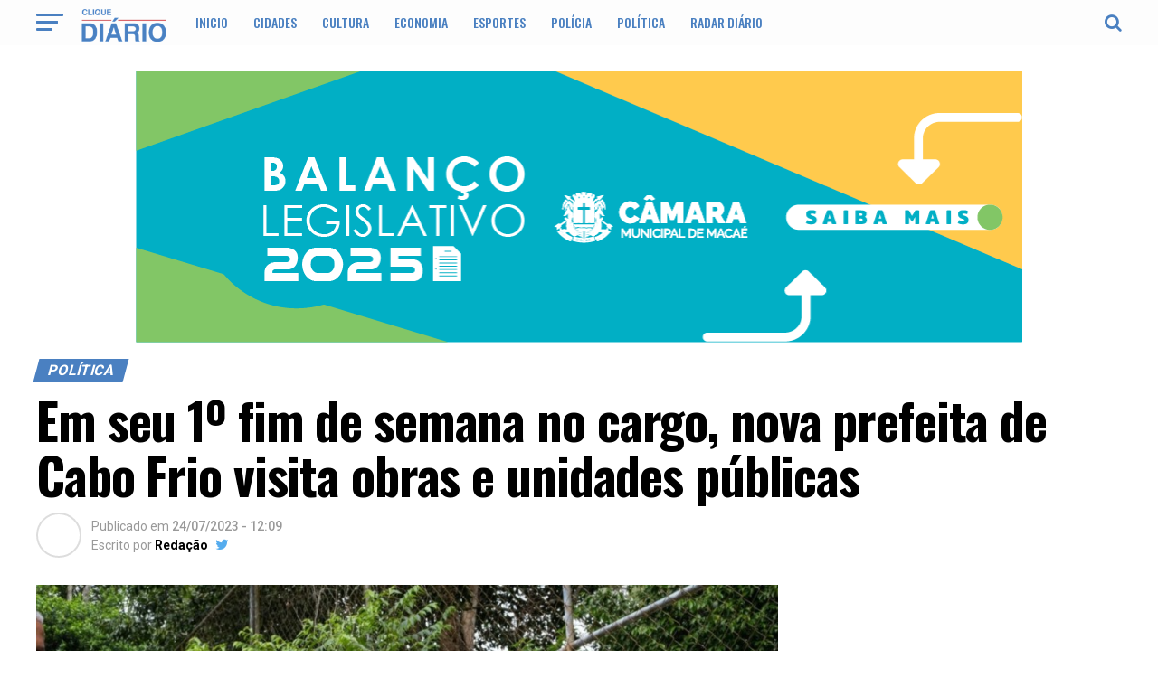

--- FILE ---
content_type: text/html; charset=UTF-8
request_url: https://cliquediario.com.br/politica/em-seu-1o-fim-de-semana-no-cargo-nova-prefeita-de-cabo-frio-visita-obras-e-unidades-publicas
body_size: 24944
content:
<!DOCTYPE html>
<html lang="pt-BR">
<head>
<meta charset="UTF-8" >
<meta name="viewport" id="viewport" content="width=device-width, initial-scale=1.0, maximum-scale=1.0, minimum-scale=1.0, user-scalable=no" />
<link rel="pingback" href="https://cliquediario.com.br/xmlrpc.php" />
<meta property="og:type" content="article" />
					<meta property="og:image" content="https://cdn-cliquediario.nuneshost.com/wp-content/uploads/2023/07/3.-Gestao-Cabo-Frio-Divulgacao-1-900x600.jpg" />
		<meta name="twitter:image" content="https://cdn-cliquediario.nuneshost.com/wp-content/uploads/2023/07/3.-Gestao-Cabo-Frio-Divulgacao-1-900x600.jpg" />
	<meta property="og:url" content="https://cliquediario.com.br/politica/em-seu-1o-fim-de-semana-no-cargo-nova-prefeita-de-cabo-frio-visita-obras-e-unidades-publicas" />
<meta property="og:title" content="Em seu 1º fim de semana no cargo, nova prefeita de Cabo Frio visita obras e unidades públicas" />
<meta property="og:description" content="  O 1º fim de semana da gestão da nova prefeita Magdala Furtado (PODE) foi de muito trabalho, com visitas às obras do deck da Praia do Forte, a unidades de saúde e ao Parque Natural Municipal do Mico-Leão-Dourado, em Tamoios. Além disso, a prefeita, eleita como vice-prefeita em 2020, e assumiu o cargo após a [&hellip;]" />
<meta name="twitter:card" content="summary">
<meta name="twitter:url" content="https://cliquediario.com.br/politica/em-seu-1o-fim-de-semana-no-cargo-nova-prefeita-de-cabo-frio-visita-obras-e-unidades-publicas">
<meta name="twitter:title" content="Em seu 1º fim de semana no cargo, nova prefeita de Cabo Frio visita obras e unidades públicas">
<meta name="twitter:description" content="  O 1º fim de semana da gestão da nova prefeita Magdala Furtado (PODE) foi de muito trabalho, com visitas às obras do deck da Praia do Forte, a unidades de saúde e ao Parque Natural Municipal do Mico-Leão-Dourado, em Tamoios. Além disso, a prefeita, eleita como vice-prefeita em 2020, e assumiu o cargo após a [&hellip;]">
<title>Em seu 1º fim de semana no cargo, nova prefeita de Cabo Frio visita obras e unidades públicas &#8211; Clique Diário</title>
<meta name='robots' content='max-image-preview:large' />
<link rel="amphtml" href="https://cliquediario.com.br/politica/em-seu-1o-fim-de-semana-no-cargo-nova-prefeita-de-cabo-frio-visita-obras-e-unidades-publicas/amp" /><meta name="generator" content="AMP for WP 1.0.81"/><link rel='dns-prefetch' href='//www.googletagmanager.com' />
<link rel='dns-prefetch' href='//fonts.googleapis.com' />
<link rel="alternate" type="application/rss+xml" title="Feed para Clique Diário &raquo;" href="https://cliquediario.com.br/feed" />
<script type="c30106eff85917b54e3d1909-text/javascript">
window._wpemojiSettings = {"baseUrl":"https:\/\/s.w.org\/images\/core\/emoji\/14.0.0\/72x72\/","ext":".png","svgUrl":"https:\/\/s.w.org\/images\/core\/emoji\/14.0.0\/svg\/","svgExt":".svg","source":{"concatemoji":"https:\/\/cdn-cliquediario.nuneshost.com\/wp-includes\/js\/wp-emoji-release.min.js"}};
/*! This file is auto-generated */
!function(e,a,t){var n,r,o,i=a.createElement("canvas"),p=i.getContext&&i.getContext("2d");function s(e,t){var a=String.fromCharCode,e=(p.clearRect(0,0,i.width,i.height),p.fillText(a.apply(this,e),0,0),i.toDataURL());return p.clearRect(0,0,i.width,i.height),p.fillText(a.apply(this,t),0,0),e===i.toDataURL()}function c(e){var t=a.createElement("script");t.src=e,t.defer=t.type="text/javascript",a.getElementsByTagName("head")[0].appendChild(t)}for(o=Array("flag","emoji"),t.supports={everything:!0,everythingExceptFlag:!0},r=0;r<o.length;r++)t.supports[o[r]]=function(e){if(p&&p.fillText)switch(p.textBaseline="top",p.font="600 32px Arial",e){case"flag":return s([127987,65039,8205,9895,65039],[127987,65039,8203,9895,65039])?!1:!s([55356,56826,55356,56819],[55356,56826,8203,55356,56819])&&!s([55356,57332,56128,56423,56128,56418,56128,56421,56128,56430,56128,56423,56128,56447],[55356,57332,8203,56128,56423,8203,56128,56418,8203,56128,56421,8203,56128,56430,8203,56128,56423,8203,56128,56447]);case"emoji":return!s([129777,127995,8205,129778,127999],[129777,127995,8203,129778,127999])}return!1}(o[r]),t.supports.everything=t.supports.everything&&t.supports[o[r]],"flag"!==o[r]&&(t.supports.everythingExceptFlag=t.supports.everythingExceptFlag&&t.supports[o[r]]);t.supports.everythingExceptFlag=t.supports.everythingExceptFlag&&!t.supports.flag,t.DOMReady=!1,t.readyCallback=function(){t.DOMReady=!0},t.supports.everything||(n=function(){t.readyCallback()},a.addEventListener?(a.addEventListener("DOMContentLoaded",n,!1),e.addEventListener("load",n,!1)):(e.attachEvent("onload",n),a.attachEvent("onreadystatechange",function(){"complete"===a.readyState&&t.readyCallback()})),(e=t.source||{}).concatemoji?c(e.concatemoji):e.wpemoji&&e.twemoji&&(c(e.twemoji),c(e.wpemoji)))}(window,document,window._wpemojiSettings);
</script>
<style type="text/css">
img.wp-smiley,
img.emoji {
	display: inline !important;
	border: none !important;
	box-shadow: none !important;
	height: 1em !important;
	width: 1em !important;
	margin: 0 0.07em !important;
	vertical-align: -0.1em !important;
	background: none !important;
	padding: 0 !important;
}
</style>
	<link rel='stylesheet' id='metaslider-nivo-slider-css' href='https://cdn-cliquediario.nuneshost.com/wp-content/plugins/ml-slider/assets/sliders/nivoslider/nivo-slider.css' type='text/css' media='all' property='stylesheet' />
<link rel='stylesheet' id='metaslider-public-css' href='https://cdn-cliquediario.nuneshost.com/wp-content/plugins/ml-slider/assets/metaslider/public.css' type='text/css' media='all' property='stylesheet' />
<link rel='stylesheet' id='metaslider-nivo-slider-default-css' href='https://cdn-cliquediario.nuneshost.com/wp-content/plugins/ml-slider/assets/sliders/nivoslider/themes/default/default.css' type='text/css' media='all' property='stylesheet' />
<link rel='stylesheet' id='quads-style-css-css' href='https://cdn-cliquediario.nuneshost.com/wp-content/plugins/quick-adsense-reloaded/includes/gutenberg/dist/blocks.style.build.css' type='text/css' media='all' />
<link rel='stylesheet' id='remove-unwanted-p-tag-from-content-css' href='https://cdn-cliquediario.nuneshost.com/wp-content/plugins/remove-unwanted-p-tag-from-content/public/css/remove-unwanted-p-tag-from-content-public.css' type='text/css' media='all' />
<link rel='stylesheet' id='ppress-frontend-css' href='https://cdn-cliquediario.nuneshost.com/wp-content/plugins/wp-user-avatar/assets/css/frontend.min.css' type='text/css' media='all' />
<link rel='stylesheet' id='ppress-flatpickr-css' href='https://cdn-cliquediario.nuneshost.com/wp-content/plugins/wp-user-avatar/assets/flatpickr/flatpickr.min.css' type='text/css' media='all' />
<link rel='stylesheet' id='ppress-select2-css' href='https://cdn-cliquediario.nuneshost.com/wp-content/plugins/wp-user-avatar/assets/select2/select2.min.css' type='text/css' media='all' />
<link rel='stylesheet' id='mvp-custom-style-css' href='https://cdn-cliquediario.nuneshost.com/wp-content/themes/zox-news/style.css' type='text/css' media='all' />
<style id='mvp-custom-style-inline-css' type='text/css'>


#mvp-wallpaper {
	background: url() no-repeat 50% 0;
	}

#mvp-foot-copy a {
	color: #4a80c1;
	}

#mvp-content-main p a,
.mvp-post-add-main p a {
	box-shadow: inset 0 -4px 0 #4a80c1;
	}

#mvp-content-main p a:hover,
.mvp-post-add-main p a:hover {
	background: #4a80c1;
	}

a,
a:visited,
.post-info-name a,
.woocommerce .woocommerce-breadcrumb a {
	color: #4a80c1;
	}

#mvp-side-wrap a:hover {
	color: #4a80c1;
	}

.mvp-fly-top:hover,
.mvp-vid-box-wrap,
ul.mvp-soc-mob-list li.mvp-soc-mob-com {
	background: #4a80c1;
	}

nav.mvp-fly-nav-menu ul li.menu-item-has-children:after,
.mvp-feat1-left-wrap span.mvp-cd-cat,
.mvp-widget-feat1-top-story span.mvp-cd-cat,
.mvp-widget-feat2-left-cont span.mvp-cd-cat,
.mvp-widget-dark-feat span.mvp-cd-cat,
.mvp-widget-dark-sub span.mvp-cd-cat,
.mvp-vid-wide-text span.mvp-cd-cat,
.mvp-feat2-top-text span.mvp-cd-cat,
.mvp-feat3-main-story span.mvp-cd-cat,
.mvp-feat3-sub-text span.mvp-cd-cat,
.mvp-feat4-main-text span.mvp-cd-cat,
.woocommerce-message:before,
.woocommerce-info:before,
.woocommerce-message:before {
	color: #4a80c1;
	}

#searchform input,
.mvp-authors-name {
	border-bottom: 1px solid #4a80c1;
	}

.mvp-fly-top:hover {
	border-top: 1px solid #4a80c1;
	border-left: 1px solid #4a80c1;
	border-bottom: 1px solid #4a80c1;
	}

.woocommerce .widget_price_filter .ui-slider .ui-slider-handle,
.woocommerce #respond input#submit.alt,
.woocommerce a.button.alt,
.woocommerce button.button.alt,
.woocommerce input.button.alt,
.woocommerce #respond input#submit.alt:hover,
.woocommerce a.button.alt:hover,
.woocommerce button.button.alt:hover,
.woocommerce input.button.alt:hover {
	background-color: #4a80c1;
	}

.woocommerce-error,
.woocommerce-info,
.woocommerce-message {
	border-top-color: #4a80c1;
	}

ul.mvp-feat1-list-buts li.active span.mvp-feat1-list-but,
span.mvp-widget-home-title,
span.mvp-post-cat,
span.mvp-feat1-pop-head {
	background: #4a80c1;
	}

.woocommerce span.onsale {
	background-color: #4a80c1;
	}

.mvp-widget-feat2-side-more-but,
.woocommerce .star-rating span:before,
span.mvp-prev-next-label,
.mvp-cat-date-wrap .sticky {
	color: #4a80c1 !important;
	}

#mvp-main-nav-top,
#mvp-fly-wrap,
.mvp-soc-mob-right,
#mvp-main-nav-small-cont {
	background: #FDFDFD;
	}

#mvp-main-nav-small .mvp-fly-but-wrap span,
#mvp-main-nav-small .mvp-search-but-wrap span,
.mvp-nav-top-left .mvp-fly-but-wrap span,
#mvp-fly-wrap .mvp-fly-but-wrap span {
	background: #4a80c1;
	}

.mvp-nav-top-right .mvp-nav-search-but,
span.mvp-fly-soc-head,
.mvp-soc-mob-right i,
#mvp-main-nav-small span.mvp-nav-search-but,
#mvp-main-nav-small .mvp-nav-menu ul li a  {
	color: #4a80c1;
	}

#mvp-main-nav-small .mvp-nav-menu ul li.menu-item-has-children a:after {
	border-color: #4a80c1 transparent transparent transparent;
	}

#mvp-nav-top-wrap span.mvp-nav-search-but:hover,
#mvp-main-nav-small span.mvp-nav-search-but:hover {
	color: #4a80c1;
	}

#mvp-nav-top-wrap .mvp-fly-but-wrap:hover span,
#mvp-main-nav-small .mvp-fly-but-wrap:hover span,
span.mvp-woo-cart-num:hover {
	background: #4a80c1;
	}

#mvp-main-nav-bot-cont {
	background: #ffffff;
	}

#mvp-nav-bot-wrap .mvp-fly-but-wrap span,
#mvp-nav-bot-wrap .mvp-search-but-wrap span {
	background: #4a80c1;
	}

#mvp-nav-bot-wrap span.mvp-nav-search-but,
#mvp-nav-bot-wrap .mvp-nav-menu ul li a {
	color: #4a80c1;
	}

#mvp-nav-bot-wrap .mvp-nav-menu ul li.menu-item-has-children a:after {
	border-color: #4a80c1 transparent transparent transparent;
	}

.mvp-nav-menu ul li:hover a {
	border-bottom: 5px solid #4a80c1;
	}

#mvp-nav-bot-wrap .mvp-fly-but-wrap:hover span {
	background: #4a80c1;
	}

#mvp-nav-bot-wrap span.mvp-nav-search-but:hover {
	color: #4a80c1;
	}

body,
.mvp-feat1-feat-text p,
.mvp-feat2-top-text p,
.mvp-feat3-main-text p,
.mvp-feat3-sub-text p,
#searchform input,
.mvp-author-info-text,
span.mvp-post-excerpt,
.mvp-nav-menu ul li ul.sub-menu li a,
nav.mvp-fly-nav-menu ul li a,
.mvp-ad-label,
span.mvp-feat-caption,
.mvp-post-tags a,
.mvp-post-tags a:visited,
span.mvp-author-box-name a,
#mvp-author-box-text p,
.mvp-post-gallery-text p,
ul.mvp-soc-mob-list li span,
#comments,
h3#reply-title,
h2.comments,
#mvp-foot-copy p,
span.mvp-fly-soc-head,
.mvp-post-tags-header,
span.mvp-prev-next-label,
span.mvp-post-add-link-but,
#mvp-comments-button a,
#mvp-comments-button span.mvp-comment-but-text,
.woocommerce ul.product_list_widget span.product-title,
.woocommerce ul.product_list_widget li a,
.woocommerce #reviews #comments ol.commentlist li .comment-text p.meta,
.woocommerce div.product p.price,
.woocommerce div.product p.price ins,
.woocommerce div.product p.price del,
.woocommerce ul.products li.product .price del,
.woocommerce ul.products li.product .price ins,
.woocommerce ul.products li.product .price,
.woocommerce #respond input#submit,
.woocommerce a.button,
.woocommerce button.button,
.woocommerce input.button,
.woocommerce .widget_price_filter .price_slider_amount .button,
.woocommerce span.onsale,
.woocommerce-review-link,
#woo-content p.woocommerce-result-count,
.woocommerce div.product .woocommerce-tabs ul.tabs li a,
a.mvp-inf-more-but,
span.mvp-cont-read-but,
span.mvp-cd-cat,
span.mvp-cd-date,
.mvp-feat4-main-text p,
span.mvp-woo-cart-num,
span.mvp-widget-home-title2,
.wp-caption,
#mvp-content-main p.wp-caption-text,
.gallery-caption,
.mvp-post-add-main p.wp-caption-text,
#bbpress-forums,
#bbpress-forums p,
.protected-post-form input,
#mvp-feat6-text p {
	font-family: 'Roboto', sans-serif;
	}

.mvp-blog-story-text p,
span.mvp-author-page-desc,
#mvp-404 p,
.mvp-widget-feat1-bot-text p,
.mvp-widget-feat2-left-text p,
.mvp-flex-story-text p,
.mvp-search-text p,
#mvp-content-main p,
.mvp-post-add-main p,
.rwp-summary,
.rwp-u-review__comment,
.mvp-feat5-mid-main-text p,
.mvp-feat5-small-main-text p {
	font-family: 'PT Serif', sans-serif;
	}

.mvp-nav-menu ul li a,
#mvp-foot-menu ul li a {
	font-family: 'Oswald', sans-serif;
	}


.mvp-feat1-sub-text h2,
.mvp-feat1-pop-text h2,
.mvp-feat1-list-text h2,
.mvp-widget-feat1-top-text h2,
.mvp-widget-feat1-bot-text h2,
.mvp-widget-dark-feat-text h2,
.mvp-widget-dark-sub-text h2,
.mvp-widget-feat2-left-text h2,
.mvp-widget-feat2-right-text h2,
.mvp-blog-story-text h2,
.mvp-flex-story-text h2,
.mvp-vid-wide-more-text p,
.mvp-prev-next-text p,
.mvp-related-text,
.mvp-post-more-text p,
h2.mvp-authors-latest a,
.mvp-feat2-bot-text h2,
.mvp-feat3-sub-text h2,
.mvp-feat3-main-text h2,
.mvp-feat4-main-text h2,
.mvp-feat5-text h2,
.mvp-feat5-mid-main-text h2,
.mvp-feat5-small-main-text h2,
.mvp-feat5-mid-sub-text h2,
#mvp-feat6-text h2 {
	font-family: 'Oswald', sans-serif;
	}

.mvp-feat2-top-text h2,
.mvp-feat1-feat-text h2,
h1.mvp-post-title,
h1.mvp-post-title-wide,
.mvp-drop-nav-title h4,
#mvp-content-main blockquote p,
.mvp-post-add-main blockquote p,
#mvp-404 h1,
#woo-content h1.page-title,
.woocommerce div.product .product_title,
.woocommerce ul.products li.product h3 {
	font-family: 'Oswald', sans-serif;
	}

span.mvp-feat1-pop-head,
.mvp-feat1-pop-text:before,
span.mvp-feat1-list-but,
span.mvp-widget-home-title,
.mvp-widget-feat2-side-more,
span.mvp-post-cat,
span.mvp-page-head,
h1.mvp-author-top-head,
.mvp-authors-name,
#mvp-content-main h1,
#mvp-content-main h2,
#mvp-content-main h3,
#mvp-content-main h4,
#mvp-content-main h5,
#mvp-content-main h6,
.woocommerce .related h2,
.woocommerce div.product .woocommerce-tabs .panel h2,
.woocommerce div.product .product_title,
.mvp-feat5-side-list .mvp-feat1-list-img:after {
	font-family: 'Roboto', sans-serif;
	}

	

	#mvp-main-body-wrap {
		padding-top: 20px;
		}
	#mvp-feat2-wrap,
	#mvp-feat4-wrap,
	#mvp-post-feat-img-wide,
	#mvp-vid-wide-wrap {
		margin-top: -20px;
		}
	@media screen and (max-width: 479px) {
		#mvp-main-body-wrap {
			padding-top: 15px;
			}
		#mvp-feat2-wrap,
		#mvp-feat4-wrap,
		#mvp-post-feat-img-wide,
		#mvp-vid-wide-wrap {
			margin-top: -15px;
			}
		}
		

	#mvp-leader-wrap {
		position: relative;
		}
	#mvp-site-main {
		margin-top: 0;
		}
	#mvp-leader-wrap {
		top: 0 !important;
		}
		

	.mvp-nav-links {
		display: none;
		}
		

 	h1.mvp-post-title{
    width: 100% !important;
}
.logo-tche{
    margin-bottom: -7px;
}
ul.mvp-post-more-list li {
    height: inherit;
}
/* Menu Mobile */
nav.mvp-fly-nav-menu ul li a{
    margin-top: 14px;
    font-size: 14px;
    padding: 0px 0;
    color: #4A80C1
}


.mvp-widget-feat2-right-text h2 {
  color:#222222;
  float:left;
  font-size:1.3rem;
  font-weight:700;
  letter-spacing:-0.02em;
  line-height:1.1;
  opacity:1;
  width:100%;
}

.mvp-drop-nav-title h4 {
    color: #000;
    float: left;
    font-size: 16px;
    font-weight: 700;
    letter-spacing: -0.02em;
    line-height: 35px;
    padding: 0;
    width: 200%;
}
		
</style>
<link rel='stylesheet' id='mvp-reset-css' href='https://cdn-cliquediario.nuneshost.com/wp-content/themes/zox-news/css/reset.css' type='text/css' media='all' />
<link rel='stylesheet' id='fontawesome-css' href='https://cdn-cliquediario.nuneshost.com/wp-content/themes/zox-news/font-awesome/css/font-awesome.css' type='text/css' media='all' />
<link rel='stylesheet' id='mvp-fonts-css' href='//fonts.googleapis.com/css?family=Advent+Pro%3A700%26subset%3Dlatin%2Clatin-ext%2Ccyrillic%2Ccyrillic-ext%2Cgreek-ext%2Cgreek%2Cvietnamese%7COpen+Sans%3A700%26subset%3Dlatin%2Clatin-ext%2Ccyrillic%2Ccyrillic-ext%2Cgreek-ext%2Cgreek%2Cvietnamese%7CAnton%3A400%26subset%3Dlatin%2Clatin-ext%2Ccyrillic%2Ccyrillic-ext%2Cgreek-ext%2Cgreek%2Cvietnamese%7COswald%3A100%2C200%2C300%2C400%2C500%2C600%2C700%2C800%2C900%26subset%3Dlatin%2Clatin-ext%2Ccyrillic%2Ccyrillic-ext%2Cgreek-ext%2Cgreek%2Cvietnamese%7COswald%3A100%2C200%2C300%2C400%2C500%2C600%2C700%2C800%2C900%26subset%3Dlatin%2Clatin-ext%2Ccyrillic%2Ccyrillic-ext%2Cgreek-ext%2Cgreek%2Cvietnamese%7CRoboto%3A100%2C200%2C300%2C400%2C500%2C600%2C700%2C800%2C900%26subset%3Dlatin%2Clatin-ext%2Ccyrillic%2Ccyrillic-ext%2Cgreek-ext%2Cgreek%2Cvietnamese%7CRoboto%3A100%2C200%2C300%2C400%2C500%2C600%2C700%2C800%2C900%26subset%3Dlatin%2Clatin-ext%2Ccyrillic%2Ccyrillic-ext%2Cgreek-ext%2Cgreek%2Cvietnamese%7CPT+Serif%3A100%2C200%2C300%2C400%2C500%2C600%2C700%2C800%2C900%26subset%3Dlatin%2Clatin-ext%2Ccyrillic%2Ccyrillic-ext%2Cgreek-ext%2Cgreek%2Cvietnamese%7COswald%3A100%2C200%2C300%2C400%2C500%2C600%2C700%2C800%2C900%26subset%3Dlatin%2Clatin-ext%2Ccyrillic%2Ccyrillic-ext%2Cgreek-ext%2Cgreek%2Cvietnamese' type='text/css' media='all' />
<link rel='stylesheet' id='mvp-media-queries-css' href='https://cdn-cliquediario.nuneshost.com/wp-content/themes/zox-news/css/media-queries.css' type='text/css' media='all' />
<link rel='stylesheet' id='wp-pagenavi-css' href='https://cdn-cliquediario.nuneshost.com/wp-content/plugins/wp-pagenavi/pagenavi-css.css' type='text/css' media='all' />
<link rel='stylesheet' id='heateor_sss_frontend_css-css' href='https://cdn-cliquediario.nuneshost.com/wp-content/plugins/sassy-social-share/public/css/sassy-social-share-public.css' type='text/css' media='all' />
<style id='heateor_sss_frontend_css-inline-css' type='text/css'>
.heateor_sss_button_instagram span.heateor_sss_svg,a.heateor_sss_instagram span.heateor_sss_svg{background:radial-gradient(circle at 30% 107%,#fdf497 0,#fdf497 5%,#fd5949 45%,#d6249f 60%,#285aeb 90%)}.heateor_sss_horizontal_sharing .heateor_sss_svg,.heateor_sss_standard_follow_icons_container .heateor_sss_svg{color:#fff;border-width:0px;border-style:solid;border-color:transparent}.heateor_sss_horizontal_sharing .heateorSssTCBackground{color:#666}.heateor_sss_horizontal_sharing span.heateor_sss_svg:hover,.heateor_sss_standard_follow_icons_container span.heateor_sss_svg:hover{border-color:transparent;}.heateor_sss_vertical_sharing span.heateor_sss_svg,.heateor_sss_floating_follow_icons_container span.heateor_sss_svg{color:#fff;border-width:0px;border-style:solid;border-color:transparent;}.heateor_sss_vertical_sharing .heateorSssTCBackground{color:#666;}.heateor_sss_vertical_sharing span.heateor_sss_svg:hover,.heateor_sss_floating_follow_icons_container span.heateor_sss_svg:hover{border-color:transparent;}@media screen and (max-width:783px) {.heateor_sss_vertical_sharing{display:none!important}}
</style>
<link rel='stylesheet' id='__EPYT__style-css' href='https://cdn-cliquediario.nuneshost.com/wp-content/plugins/youtube-embed-plus/styles/ytprefs.min.css' type='text/css' media='all' />
<style id='__EPYT__style-inline-css' type='text/css'>

                .epyt-gallery-thumb {
                        width: 33.333%;
                }
                
</style>
<style id='quads-styles-inline-css' type='text/css'>

        .quads-location {
            visibility: hidden;
        }
    .quads-location ins.adsbygoogle {
        background: transparent !important;
    }
    .quads.quads_ad_container { display: grid; grid-template-columns: auto; grid-gap: 10px; padding: 10px; }
    .grid_image{animation: fadeIn 0.5s;-webkit-animation: fadeIn 0.5s;-moz-animation: fadeIn 0.5s;
        -o-animation: fadeIn 0.5s;-ms-animation: fadeIn 0.5s;}
    .quads-ad-label { font-size: 12px; text-align: center; color: #333;}
    .quads-text-around-ad-label-text_around_left {
        width: 50%;
        float: left;
    }
    .quads-text-around-ad-label-text_around_right {
        width: 50%;
        float: right;
    }
    .quads-popupad {
        position: fixed;
        top: 0px;
        left:0px;
        width: 100%;
        height: 100em;
        background-color: rgba(0,0,0,0.6);
        z-index: 999;
        max-width: 100em !important;
        margin: 0 auto;
    }
    .quads.quads_ad_container_ {
        position: fixed;
        top: 40%;
        left: 36%;
    }
    #btn_close{
		background-color: #fff;
		width: 25px;
		height: 25px;
		text-align: center;
		line-height: 22px;
		position: absolute;
		right: -10px;
		top: -10px;
		cursor: pointer;
		transition: all 0.5s ease;
		border-radius: 50%;
	}
    #btn_close_video{
		background-color: #fff;
		width: 25px;
		height: 25px;
		text-align: center;
		line-height: 22px;
		position: absolute;
		right: -10px;
		top: -10px;
		cursor: pointer;
		transition: all 0.5s ease;
		border-radius: 50%;
        z-index:100;
	}
    .post_half_page_ad{
        visibility: visible;
        position: fixed;
        top: 0;
        right: -200vw;
    }
    #post_half_page_openClose {
        -webkit-transform: rotate(90deg);
        -webkit-transform-origin: left top;
        -moz-transform: rotate(90deg);
        -moz-transform-origin: left top;
        -o-transform: rotate(90deg);
        -o-transform-origin: left top;
        -ms-transform: rotate(90deg);
        -ms-transform-origin: left top;
        -transform: rotate(90deg);
        -transform-origin: left top;
        position: absolute;
        left: 4px;
        top: 0%;
        cursor: pointer;
        z-index: 999999;
        display: none;
    }
    #post_half_pageVertical-text {
        background: #000000;
        text-align: center;
        z-index: 999999;
        cursor: pointer;
        color: #FFFFFF;
        float: left;
        font-size: 13pt;
        padding: 5px;
        font-weight: bold;
        width: 85vh;
        font-family: verdana;
        text-transform: uppercase;
    }
    .half-page-arrow-left {
        position: absolute;
        cursor: pointer;
        width: 0;
        height: 0;
        border-right: 15px solid #FFFFFF;
        border-top: 15px solid transparent;
        border-bottom: 15px solid transparent;
        left: -27px;
        z-index: 9999999;
        top: 8vh;
    }
    .half-page-arrow-right {
        position: absolute;
        cursor: pointer;
        width: 0;
        height: 0;
        border-left: 15px solid #FFFFFF;
        border-top: 15px solid transparent;
        border-bottom: 15px solid transparent;
        left: -25px;
        z-index: 9999999;
        bottom: 30vh;
    }
    @media screen and (max-width: 520px) {
        .post_half_page_ad {
            display: none;
        }
        #post_half_pageVertical-text {
            width: 100%;
            font-size: 14px;
        }
        .half-page-arrow-left{
            left: 12px;
            bottom: 8px;
            top: 12px;
            border-left: 10px solid #ffffff00;
            border-top: none;
            border-bottom: 10px solid white;
            border-right: 10px solid #ffffff00;
        }
        .half-page-arrow-right {
            border-left: 10px solid #ffffff00;
            border-top: 10px solid white;
            border-bottom: none;
            border-right: 10px solid #ffffff00;
            right: 12px;
            left: unset;
            top: 13px;
            bottom: 8px;
        }
    }
    @media screen and (max-width: 480px) {
        .quads.quads_ad_container_ {
            left: 10px;
        }
    } 
    .wpquads-3d-container {
        border-radius:3px;
        position:relative;
        -webkit-perspective:1000px;
        -moz-perspective:1000px;
        -ms-perspective:1000px;
        -o-perspective:1000px;
        perspective:1000px;
        z-index:999999;
    }
    .wpquads-3d-cube{
        width:100%;
        height:100%;
        position:absolute;
        -webkit-transition:-webkit-transform 1s;
        -moz-transition:-moz-transform 1s;
        -o-transition:-o-transform 1s;
        transition:transform 1s;
        -webkit-transform-style:preserve-3d;
        -moz-transform-style:preserve-3d;
        -ms-transform-style:preserve-3d;
        -o-transform-style:preserve-3d;
        transform-style:preserve-3d;
    }
    .wpquads-3d-cube .wpquads-3d-item{
        position:absolute;
        border:3px inset;
        border-style:outset
    }
    .wpquads-3d-close{
        text-align:right;
    }
    #wpquads-close-btn{
        text-decoration:none !important;
        cursor:pointer;
    }
    .wpquads-3d-cube .wpquads-3d-item, .wpquads-3d-cube .wpquads-3d-item img{
        display:block;
        margin:0;
        width:100%;
        height:100%;
        background:#fff;
    }
    .ewd-ufaq-faqs .wpquads-3d-container {
        display: none;
    }   
    .quads-video {
        position: fixed;
        bottom: 0px;
        z-index: 9999999;
    }
    quads_ad_container_video{
        max-width:220px;
    }
    .parallax_main {
        padding-left: 3px;
        padding-right: 3px;
    }
    .parallax_main {
        display:none;
        position: fixed;
        top: 0;
        left: 0;
        bottom: 0;
        right: 0;
        background: #00000070;
        overflow-y: auto;
        background-attachment: fixed;
        background-position: center;
        -moz-transition: all 0.3s ease-in-out;
        -o-transition: all 0.3s ease-in-out;
        -ms-transition: all 0.3s ease-in-out;
        -webkit-transition: all 0.3s ease-in-out;
        transition: all 03s ease-in-out;
    }
    .parallax_main .quads-parallax-spacer {
        display: block;
        padding-top: 100vh;
        position: relative;
        pointer-events: none;
    }
    .quads-parallax {
        bottom: 0px;
        z-index: 9999999;
        bottom: 0;
        left: 0;
        right: 0; 
        margin: 0 auto;
        position:relative;
        -moz-transition: all 0.3s ease;
        -o-transition: all 0.3s ease;
        -ms-transition: all 0.3s ease;
        -webkit-transition: all 0.3s ease;
        transition: all 0.3s ease;
    }
    .parallax_popup_img {
        text-align: center;
        margin: 0 auto;
    }
    .quads_parallax_scroll_text{
        display: none;
        position: fixed;
        left: 0;
        z-index: 1;
        color: #989898;
        right: 0;
        text-align: center;
        font-weight: 600;
        font-size: 15px;
        background: #fff;
        padding: 6px;
        top: 5px;
    }
    .quads_click_impression { display: none;}
    .quads-sticky {
        width: 100% !important;
        position: fixed;
        max-width: 100%!important;
        bottom:0;
        margin:0;
        text-align: center;
    }
    .quads-sticky .quads-location {
        text-align: center;
    }.quads-sticky .wp_quads_dfp {
        display: contents;
    }
    a.quads-sticky-ad-close {
        background-color: #fff;
        width: 25px;
        height: 25px;
        text-align: center;
        line-height: 22px;
        position: absolute;
        right: 0px;
        top: -15px;
        cursor: pointer;
        transition: all 0.5s ease;
        border-radius: 50%;
    }
    
</style>
<script type="c30106eff85917b54e3d1909-text/javascript" src='https://cdn-cliquediario.nuneshost.com/wp-includes/js/jquery/jquery.min.js' id='jquery-core-js'></script>
<script type="c30106eff85917b54e3d1909-text/javascript" src='https://cdn-cliquediario.nuneshost.com/wp-includes/js/jquery/jquery-migrate.min.js' id='jquery-migrate-js'></script>
<script type="c30106eff85917b54e3d1909-text/javascript" src='https://cdn-cliquediario.nuneshost.com/wp-content/plugins/ml-slider/assets/sliders/nivoslider/jquery.nivo.slider.pack.js' id='metaslider-nivo-slider-js'></script>
<script type="c30106eff85917b54e3d1909-text/javascript" id='metaslider-nivo-slider-js-after'>
var metaslider_100708 = function($) {
            $('#metaslider_100708').nivoSlider({ 
                boxCols:7,
                boxRows:5,
                pauseTime:12000,
                effect:"fade",
                controlNav:false,
                directionNav:false,
                pauseOnHover:true,
                animSpeed:400,
                prevText:"Previous",
                nextText:"Next",
                slices:15,
                manualAdvance:false
            });
            $(document).trigger('metaslider/initialized', '#metaslider_100708');
        };
        var timer_metaslider_100708 = function() {
            var slider = !window.jQuery ? window.setTimeout(timer_metaslider_100708, 100) : !jQuery.isReady ? window.setTimeout(timer_metaslider_100708, 1) : metaslider_100708(window.jQuery);
        };
        timer_metaslider_100708();
var metaslider_100708 = function($) {
            $('#metaslider_100708').nivoSlider({ 
                boxCols:7,
                boxRows:5,
                pauseTime:12000,
                effect:"fade",
                controlNav:false,
                directionNav:false,
                pauseOnHover:true,
                animSpeed:400,
                prevText:"Previous",
                nextText:"Next",
                slices:15,
                manualAdvance:false
            });
            $(document).trigger('metaslider/initialized', '#metaslider_100708');
        };
        var timer_metaslider_100708 = function() {
            var slider = !window.jQuery ? window.setTimeout(timer_metaslider_100708, 100) : !jQuery.isReady ? window.setTimeout(timer_metaslider_100708, 1) : metaslider_100708(window.jQuery);
        };
        timer_metaslider_100708();
</script>
<script type="c30106eff85917b54e3d1909-text/javascript" src='https://cdn-cliquediario.nuneshost.com/wp-content/plugins/remove-unwanted-p-tag-from-content/public/js/remove-unwanted-p-tag-from-content-public.js' id='remove-unwanted-p-tag-from-content-js'></script>
<script type="c30106eff85917b54e3d1909-text/javascript" src='https://cdn-cliquediario.nuneshost.com/wp-content/plugins/wp-user-avatar/assets/flatpickr/flatpickr.min.js' id='ppress-flatpickr-js'></script>
<script type="c30106eff85917b54e3d1909-text/javascript" src='https://cdn-cliquediario.nuneshost.com/wp-content/plugins/wp-user-avatar/assets/select2/select2.min.js' id='ppress-select2-js'></script>

<!-- Snippet da etiqueta do Google (gtag.js) adicionado pelo Site Kit -->
<!-- Snippet do Google Análises adicionado pelo Site Kit -->
<script type="c30106eff85917b54e3d1909-text/javascript" src='https://www.googletagmanager.com/gtag/js?id=GT-5797Z8K' id='google_gtagjs-js' async></script>
<script type="c30106eff85917b54e3d1909-text/javascript" id='google_gtagjs-js-after'>
window.dataLayer = window.dataLayer || [];function gtag(){dataLayer.push(arguments);}
gtag("set","linker",{"domains":["cliquediario.com.br"]});
gtag("js", new Date());
gtag("set", "developer_id.dZTNiMT", true);
gtag("config", "GT-5797Z8K", {"googlesitekit_post_date":"20230724"});
</script>
<script type="c30106eff85917b54e3d1909-text/javascript" id='__ytprefs__-js-extra'>
/* <![CDATA[ */
var _EPYT_ = {"ajaxurl":"https:\/\/cliquediario.com.br\/wp-admin\/admin-ajax.php","security":"5e3a6d8bd8","gallery_scrolloffset":"20","eppathtoscripts":"https:\/\/cliquediario.com.br\/wp-content\/plugins\/youtube-embed-plus\/scripts\/","eppath":"https:\/\/cliquediario.com.br\/wp-content\/plugins\/youtube-embed-plus\/","epresponsiveselector":"[\"iframe.__youtube_prefs_widget__\"]","epdovol":"1","version":"14.1.4.1","evselector":"iframe.__youtube_prefs__[src], iframe[src*=\"youtube.com\/embed\/\"], iframe[src*=\"youtube-nocookie.com\/embed\/\"]","ajax_compat":"","ytapi_load":"light","pause_others":"","stopMobileBuffer":"1","facade_mode":"","not_live_on_channel":"","vi_active":"","vi_js_posttypes":[]};
/* ]]> */
</script>
<script type="c30106eff85917b54e3d1909-text/javascript" src='https://cdn-cliquediario.nuneshost.com/wp-content/plugins/youtube-embed-plus/scripts/ytprefs.min.js' id='__ytprefs__-js'></script>
<link rel="https://api.w.org/" href="https://cliquediario.com.br/wp-json/" /><link rel="alternate" type="application/json" href="https://cliquediario.com.br/wp-json/wp/v2/posts/102665" /><link rel="EditURI" type="application/rsd+xml" title="RSD" href="https://cliquediario.com.br/xmlrpc.php?rsd" />
<link rel="wlwmanifest" type="application/wlwmanifest+xml" href="https://cdn-cliquediario.nuneshost.com/wp-includes/wlwmanifest.xml" />
<meta name="generator" content="WordPress 6.1.1" />
<link rel="canonical" href="https://cliquediario.com.br/politica/em-seu-1o-fim-de-semana-no-cargo-nova-prefeita-de-cabo-frio-visita-obras-e-unidades-publicas" />
<link rel='shortlink' href='https://cliquediario.com.br/?p=102665' />
<link rel="alternate" type="application/json+oembed" href="https://cliquediario.com.br/wp-json/oembed/1.0/embed?url=https%3A%2F%2Fcliquediario.com.br%2Fpolitica%2Fem-seu-1o-fim-de-semana-no-cargo-nova-prefeita-de-cabo-frio-visita-obras-e-unidades-publicas" />
<link rel="alternate" type="text/xml+oembed" href="https://cliquediario.com.br/wp-json/oembed/1.0/embed?url=https%3A%2F%2Fcliquediario.com.br%2Fpolitica%2Fem-seu-1o-fim-de-semana-no-cargo-nova-prefeita-de-cabo-frio-visita-obras-e-unidades-publicas&#038;format=xml" />
<meta property="fb:app_id" content="326531091084748"/>		<meta property="fb:pages" content="123597171143936" />
					<meta property="ia:markup_url" content="https://cliquediario.com.br/politica/em-seu-1o-fim-de-semana-no-cargo-nova-prefeita-de-cabo-frio-visita-obras-e-unidades-publicas?ia_markup=1" />
			<meta name="generator" content="Site Kit by Google 1.166.0" /><script src="//pagead2.googlesyndication.com/pagead/js/adsbygoogle.js" type="c30106eff85917b54e3d1909-text/javascript"></script><script type="c30106eff85917b54e3d1909-text/javascript">document.cookie = 'quads_browser_width='+screen.width;</script>        <script type="c30106eff85917b54e3d1909-text/javascript">

      window.OneSignalDeferred = window.OneSignalDeferred || [];

      OneSignalDeferred.push(function(OneSignal) {
        var oneSignal_options = {};
        window._oneSignalInitOptions = oneSignal_options;

        oneSignal_options['serviceWorkerParam'] = { scope: '/' };
oneSignal_options['serviceWorkerPath'] = 'OneSignalSDKWorker.js.php';

        OneSignal.Notifications.setDefaultUrl("https://cliquediario.com.br");

        oneSignal_options['wordpress'] = true;
oneSignal_options['appId'] = 'ef7a6786-2c67-4f1a-bf7a-c2ff1510bcf9';
oneSignal_options['allowLocalhostAsSecureOrigin'] = true;
oneSignal_options['welcomeNotification'] = { };
oneSignal_options['welcomeNotification']['title'] = "Clique Diário";
oneSignal_options['welcomeNotification']['message'] = "Agora você ficará informado instantaneamente a cada nova notícia no nosso site!";
oneSignal_options['welcomeNotification']['url'] = "https://cliquediario.com.br";
oneSignal_options['subdomainName'] = "cliquediario";
oneSignal_options['safari_web_id'] = "web.onesignal.auto.5dd3ebb9-e358-44e1-aacb-a095d3f33c10";
oneSignal_options['persistNotification'] = true;
oneSignal_options['promptOptions'] = { };
oneSignal_options['promptOptions']['actionMessage'] = "Aceita ser notificado? Nossas notícias chegarão de maneira mais rápida até você! ;)";
oneSignal_options['promptOptions']['exampleNotificationTitleDesktop'] = "Aviso sobre novas notícias!";
oneSignal_options['promptOptions']['exampleNotificationMessageDesktop'] = "Aviso sobre novas notícias!";
oneSignal_options['promptOptions']['exampleNotificationTitleMobile'] = "Clique Diário";
oneSignal_options['promptOptions']['exampleNotificationMessageMobile'] = "Aviso sobre novas notícias!";
oneSignal_options['promptOptions']['exampleNotificationCaption'] = "Você poderá cancelar a qualquer momento";
oneSignal_options['promptOptions']['acceptButtonText'] = "Aceito";
oneSignal_options['promptOptions']['cancelButtonText'] = "Não, obrigado";
oneSignal_options['promptOptions']['siteName'] = "Clique Diário";
oneSignal_options['promptOptions']['autoAcceptTitle'] = "Sim";
oneSignal_options['notifyButton'] = { };
oneSignal_options['notifyButton']['enable'] = true;
oneSignal_options['notifyButton']['position'] = 'bottom-right';
oneSignal_options['notifyButton']['theme'] = 'inverse';
oneSignal_options['notifyButton']['size'] = 'small';
oneSignal_options['notifyButton']['showCredit'] = true;
oneSignal_options['notifyButton']['text'] = {};
oneSignal_options['notifyButton']['text']['tip.state.unsubscribed'] = 'Receber notificações';
oneSignal_options['notifyButton']['text']['tip.state.subscribed'] = 'Você está recebendo notificações';
oneSignal_options['notifyButton']['text']['tip.state.blocked'] = 'Você não receberá avisos deste site';
oneSignal_options['notifyButton']['text']['message.action.subscribed'] = 'Você será informado a cada notícia!';
oneSignal_options['notifyButton']['text']['message.action.resubscribed'] = 'Você receberá notificações novamente';
oneSignal_options['notifyButton']['text']['message.action.unsubscribed'] = 'Você cancelou as notificações';
oneSignal_options['notifyButton']['text']['dialog.main.title'] = 'Clique Diário';
oneSignal_options['notifyButton']['text']['dialog.main.button.subscribe'] = 'Aceitar';
oneSignal_options['notifyButton']['text']['dialog.main.button.unsubscribe'] = 'Cancelar';
oneSignal_options['notifyButton']['text']['dialog.blocked.title'] = 'Desbloquear notificações';
oneSignal_options['notifyButton']['text']['dialog.blocked.message'] = 'Instruções para receber notificações';
oneSignal_options['notifyButton']['colors'] = {};
oneSignal_options['notifyButton']['offset'] = {};
oneSignal_options['notifyButton']['offset']['bottom'] = '40px';
oneSignal_options['notifyButton']['offset']['left'] = '5px';
              OneSignal.init(window._oneSignalInitOptions);
              OneSignal.Slidedown.promptPush()      });

      function documentInitOneSignal() {
        var oneSignal_elements = document.getElementsByClassName("OneSignal-prompt");

        var oneSignalLinkClickHandler = function(event) { OneSignal.Notifications.requestPermission(); event.preventDefault(); };        for(var i = 0; i < oneSignal_elements.length; i++)
          oneSignal_elements[i].addEventListener('click', oneSignalLinkClickHandler, false);
      }

      if (document.readyState === 'complete') {
           documentInitOneSignal();
      }
      else {
           window.addEventListener("load", function(event){
               documentInitOneSignal();
          });
      }
    </script>
<link rel="icon" href="https://cdn-cliquediario.nuneshost.com/wp-content/uploads/2018/11/cropped-logo-3-32x32.jpg" sizes="32x32" />
<link rel="icon" href="https://cdn-cliquediario.nuneshost.com/wp-content/uploads/2018/11/cropped-logo-3-192x192.jpg" sizes="192x192" />
<link rel="apple-touch-icon" href="https://cdn-cliquediario.nuneshost.com/wp-content/uploads/2018/11/cropped-logo-3-180x180.jpg" />
<meta name="msapplication-TileImage" content="https://cdn-cliquediario.nuneshost.com/wp-content/uploads/2018/11/cropped-logo-3-270x270.jpg" />
</head>
<body class="post-template-default single single-post postid-102665 single-format-standard">
	<div id="mvp-fly-wrap">
	<div id="mvp-fly-menu-top" class="left relative">
		<div class="mvp-fly-top-out left relative">
			<div class="mvp-fly-top-in">
				<div id="mvp-fly-logo" class="left relative">
											<a href="https://cliquediario.com.br/"><img src="https://cdn-cliquediario.nuneshost.com/wp-content/uploads/2018/02/logo-3.png" alt="Clique Diário" data-rjs="2" /></a>
									</div><!--mvp-fly-logo-->
			</div><!--mvp-fly-top-in-->
			<div class="mvp-fly-but-wrap mvp-fly-but-menu mvp-fly-but-click">
				<span></span>
				<span></span>
				<span></span>
				<span></span>
			</div><!--mvp-fly-but-wrap-->
		</div><!--mvp-fly-top-out-->
	</div><!--mvp-fly-menu-top-->
	<div id="mvp-fly-menu-wrap">
		<nav class="mvp-fly-nav-menu left relative">
			<div class="menu-menu-principal-container"><ul id="menu-menu-principal" class="menu"><li id="menu-item-19788" class="menu-item menu-item-type-custom menu-item-object-custom menu-item-home menu-item-19788"><a href="https://cliquediario.com.br/">INICIO</a></li>
<li id="menu-item-21589" class="menu-item menu-item-type-taxonomy menu-item-object-category menu-item-21589"><a href="https://cliquediario.com.br/cidades">CIDADES</a></li>
<li id="menu-item-21590" class="menu-item menu-item-type-taxonomy menu-item-object-category menu-item-21590"><a href="https://cliquediario.com.br/cultura">CULTURA</a></li>
<li id="menu-item-21591" class="menu-item menu-item-type-taxonomy menu-item-object-category menu-item-21591"><a href="https://cliquediario.com.br/economia">ECONOMIA</a></li>
<li id="menu-item-21592" class="menu-item menu-item-type-taxonomy menu-item-object-category menu-item-21592"><a href="https://cliquediario.com.br/esporte">ESPORTES</a></li>
<li id="menu-item-21595" class="menu-item menu-item-type-taxonomy menu-item-object-category menu-item-21595"><a href="https://cliquediario.com.br/policia">POLÍCIA</a></li>
<li id="menu-item-21593" class="menu-item menu-item-type-taxonomy menu-item-object-category current-post-ancestor current-menu-parent current-post-parent menu-item-21593"><a href="https://cliquediario.com.br/politica">POLÍTICA</a></li>
<li id="menu-item-97485" class="menu-item menu-item-type-custom menu-item-object-custom menu-item-97485"><a href="https://cliquediario.com.br/author/danielgalvao">RADAR DIÁRIO</a></li>
<li id="menu-item-67981" class="menu-item menu-item-type-taxonomy menu-item-object-category menu-item-67981"><a href="https://cliquediario.com.br/edicoes-impressas">EDIÇÕES IMPRESSAS</a></li>
</ul></div>		</nav>
	</div><!--mvp-fly-menu-wrap-->
	<div id="mvp-fly-soc-wrap">
		<span class="mvp-fly-soc-head">Mídias Sociais</span>
		<ul class="mvp-fly-soc-list left relative">
							<li><a href="https://www.facebook.com/diariodacostadosol/" target="_blank" class="fa fa-facebook fa-2"></a></li>
										<li><a href="https://twitter.com/cliquediario" target="_blank" class="fa fa-twitter fa-2"></a></li>
													<li><a href="https://www.instagram.com/clique.diario/" target="_blank" class="fa fa-instagram fa-2"></a></li>
																	</ul>
	</div><!--mvp-fly-soc-wrap-->
</div><!--mvp-fly-wrap-->	<div id="mvp-site" class="left relative">
		<div id="mvp-search-wrap">
			<div id="mvp-search-box">
				<form method="get" id="searchform" action="https://cliquediario.com.br/">
	<input type="text" name="s" id="s" value="Buscar" onfocus="if (!window.__cfRLUnblockHandlers) return false; if (this.value == &quot;Buscar&quot;) { this.value = &quot;&quot;; }" onblur="if (!window.__cfRLUnblockHandlers) return false; if (this.value == &quot;&quot;) { this.value = &quot;Buscar&quot;; }" data-cf-modified-c30106eff85917b54e3d1909-="" />
	<input type="hidden" id="searchsubmit" value="Buscar" />
</form>			</div><!--mvp-search-box-->
			<div class="mvp-search-but-wrap mvp-search-click">
				<span></span>
				<span></span>
			</div><!--mvp-search-but-wrap-->
		</div><!--mvp-search-wrap-->
				<div id="mvp-site-wall" class="left relative">
						<div id="mvp-site-main" class="left relative">
			<header id="mvp-main-head-wrap" class="left relative">
									<nav id="mvp-main-nav-wrap" class="left relative">
						<div id="mvp-main-nav-small" class="left relative">
							<div id="mvp-main-nav-small-cont" class="left">
								<div class="mvp-main-box">
									<div id="mvp-nav-small-wrap">
										<div class="mvp-nav-small-right-out left">
											<div class="mvp-nav-small-right-in">
												<div class="mvp-nav-small-cont left">
													<div class="mvp-nav-small-left-out right">
														<div id="mvp-nav-small-left" class="left relative">
															<div class="mvp-fly-but-wrap mvp-fly-but-click left relative">
																<span></span>
																<span></span>
																<span></span>
																<span></span>
															</div><!--mvp-fly-but-wrap-->
														</div><!--mvp-nav-small-left-->
														<div class="mvp-nav-small-left-in">
															<div class="mvp-nav-small-mid left">
																<div class="mvp-nav-small-logo left relative">
																																			<a href="https://cliquediario.com.br/"><img src="https://cdn-cliquediario.nuneshost.com/wp-content/uploads/2018/02/logo-3.png" alt="Clique Diário" data-rjs="2" /></a>
																																																				<h2 class="mvp-logo-title">Clique Diário</h2>
																																	</div><!--mvp-nav-small-logo-->
																<div class="mvp-nav-small-mid-right left">
																																			<div class="mvp-drop-nav-title left">
																			<h4>Em seu 1º fim de semana no cargo, nova prefeita de Cabo Frio visita obras e unidades públicas</h4>
																		</div><!--mvp-drop-nav-title-->
																																		<div class="mvp-nav-menu left">
																		<div class="menu-menu-principal-container"><ul id="menu-menu-principal-1" class="menu"><li class="menu-item menu-item-type-custom menu-item-object-custom menu-item-home menu-item-19788"><a href="https://cliquediario.com.br/">INICIO</a></li>
<li class="menu-item menu-item-type-taxonomy menu-item-object-category menu-item-21589"><a href="https://cliquediario.com.br/cidades">CIDADES</a></li>
<li class="menu-item menu-item-type-taxonomy menu-item-object-category menu-item-21590"><a href="https://cliquediario.com.br/cultura">CULTURA</a></li>
<li class="menu-item menu-item-type-taxonomy menu-item-object-category menu-item-21591"><a href="https://cliquediario.com.br/economia">ECONOMIA</a></li>
<li class="menu-item menu-item-type-taxonomy menu-item-object-category menu-item-21592"><a href="https://cliquediario.com.br/esporte">ESPORTES</a></li>
<li class="menu-item menu-item-type-taxonomy menu-item-object-category menu-item-21595"><a href="https://cliquediario.com.br/policia">POLÍCIA</a></li>
<li class="menu-item menu-item-type-taxonomy menu-item-object-category current-post-ancestor current-menu-parent current-post-parent menu-item-21593"><a href="https://cliquediario.com.br/politica">POLÍTICA</a></li>
<li class="menu-item menu-item-type-custom menu-item-object-custom menu-item-97485"><a href="https://cliquediario.com.br/author/danielgalvao">RADAR DIÁRIO</a></li>
<li class="menu-item menu-item-type-taxonomy menu-item-object-category menu-item-67981"><a href="https://cliquediario.com.br/edicoes-impressas">EDIÇÕES IMPRESSAS</a></li>
</ul></div>																	</div><!--mvp-nav-menu-->
																</div><!--mvp-nav-small-mid-right-->
															</div><!--mvp-nav-small-mid-->
														</div><!--mvp-nav-small-left-in-->
													</div><!--mvp-nav-small-left-out-->
												</div><!--mvp-nav-small-cont-->
											</div><!--mvp-nav-small-right-in-->
											<div id="mvp-nav-small-right" class="right relative">
												<span class="mvp-nav-search-but fa fa-search fa-2 mvp-search-click"></span>
											</div><!--mvp-nav-small-right-->
										</div><!--mvp-nav-small-right-out-->
									</div><!--mvp-nav-small-wrap-->
								</div><!--mvp-main-box-->
							</di><!--mvp-main-nav-small-cont-->
						</div><!--mvp-main-nav-small-->
					</nav><!--mvp-main-nav-wrap-->
							</header><!--mvp-main-head-wrap-->
			<div id="mvp-main-body-wrap" class="left relative"><article id="mvp-article-wrap" itemscope itemtype="http://schema.org/NewsArticle">
	<div class='code-block code-block-1' style='margin: 8px auto; text-align: center; display: block; clear: both;'>
<div id="metaslider-id-100280" style="max-width: 980px; margin: 0 auto;" class="ml-slider-3-29-0 metaslider metaslider-flex metaslider-100280 ml-slider nav-hidden">
    <div id="metaslider_container_100280">
        <div id="metaslider_100280" class="flexslider">
            <ul aria-live="polite" class="slides">
                <li style="display: block; width: 100%;" class="slide-133710 ms-image"><a href="https://cmmacae.rj.gov.br" target="_self"><img src="https://cdn-cliquediario.nuneshost.com/wp-content/uploads/2025/12/Balanco-Legislativo-2025-980x300.png" height="300" width="980" alt="" class="slider-100280 slide-133710" title="Balanço Legislativo 2025" /></a></li>
                <li style="display: none; width: 100%;" class="slide-132269 ms-image"><a href="https://macae.rj.gov.br" target="_self"><img src="https://cdn-cliquediario.nuneshost.com/wp-content/uploads/2025/12/NATAL-MAGIA-2025-980x300.png" height="300" width="980" alt="" class="slider-100280 slide-132269" title="NATAL MAGIA 2025" /></a></li>
                <li style="display: none; width: 100%;" class="slide-133644 ms-image"><a href="https://cabofrio.rj.gov.br" target="_self"><img src="https://cdn-cliquediario.nuneshost.com/wp-content/uploads/2025/12/NOSSO-ORGULHO-VOLTOU-980x300.png" height="300" width="980" alt="" class="slider-100280 slide-133644" title="NOSSO ORGULHO VOLTOU" /></a></li>
            </ul>
        </div>
        
    </div>
</div></div>
		<meta itemscope itemprop="mainEntityOfPage"  itemType="https://schema.org/WebPage" itemid="https://cliquediario.com.br/politica/em-seu-1o-fim-de-semana-no-cargo-nova-prefeita-de-cabo-frio-visita-obras-e-unidades-publicas"/>
						<div id="mvp-article-cont" class="left relative">
			<div class="mvp-main-box">
				<div id="mvp-post-main" class="left relative">
										<header id="mvp-post-head" class="left relative">
						<h3 class="mvp-post-cat left relative"><a class="mvp-post-cat-link" href="https://cliquediario.com.br/politica"><span class="mvp-post-cat left">Política</span></a></h3>
						<h1 class="mvp-post-title left entry-title" itemprop="headline">Em seu 1º fim de semana no cargo, nova prefeita de Cabo Frio visita obras e unidades públicas</h1>
																			<div class="mvp-author-info-wrap left relative">
								<div class="mvp-author-info-thumb left relative">
									<img alt='' src='https://secure.gravatar.com/avatar/cf1a792c5e55bf98edc79351aa18e7e4?s=46&#038;d=blank&#038;r=g' srcset='https://secure.gravatar.com/avatar/cf1a792c5e55bf98edc79351aa18e7e4?s=92&#038;d=blank&#038;r=g 2x' class='avatar avatar-46 photo' height='46' width='46' loading='lazy' decoding='async'/>								</div><!--mvp-author-info-thumb-->
								<div class="mvp-author-info-text left relative">
									<div class="mvp-author-info-date left relative">
										<p>Publicado</p> <span class="mvp-post-date"></span> <p>em</p> <span class="mvp-post-date updated"><time class="post-date updated" itemprop="datePublished" datetime="24-07-2023">24/07/2023 - 12:09</time></span>
										<meta itemprop="dateModified" content="24-07-2023"/>
									</div><!--mvp-author-info-date-->
									<div class="mvp-author-info-name left relative" itemprop="author" itemscope itemtype="https://schema.org/Person">
										<p>Escrito por</p> <span class="author-name vcard fn author" itemprop="name"><a href="https://cliquediario.com.br/author/redacao1" title="Posts de Redação" rel="author">Redação</a></span> <a href="" class="mvp-twit-but" target="_blank"><span class="mvp-author-info-twit-but"><i class="fa fa-twitter fa-2"></i></span></a>
									</div><!--mvp-author-info-name-->
								</div><!--mvp-author-info-text-->
							</div><!--mvp-author-info-wrap-->
											</header>
										<div class="mvp-post-main-out left relative">
						<div class="mvp-post-main-in">
							<div id="mvp-post-content" class="left relative">
																																																														<div id="mvp-post-feat-img" class="left relative mvp-post-feat-img-wide2" itemprop="image" itemscope itemtype="https://schema.org/ImageObject">
												<img width="900" height="607" src="https://cdn-cliquediario.nuneshost.com/wp-content/uploads/2023/07/3.-Gestao-Cabo-Frio-Divulgacao-1.jpg" class="attachment- size- wp-post-image" alt="" decoding="async" srcset="https://cdn-cliquediario.nuneshost.com/wp-content/uploads/2023/07/3.-Gestao-Cabo-Frio-Divulgacao-1.jpg 900w, https://cdn-cliquediario.nuneshost.com/wp-content/uploads/2023/07/3.-Gestao-Cabo-Frio-Divulgacao-1-300x202.jpg 300w, https://cdn-cliquediario.nuneshost.com/wp-content/uploads/2023/07/3.-Gestao-Cabo-Frio-Divulgacao-1-768x518.jpg 768w" sizes="(max-width: 900px) 100vw, 900px" />																								<meta itemprop="url" content="https://cdn-cliquediario.nuneshost.com/wp-content/uploads/2023/07/3.-Gestao-Cabo-Frio-Divulgacao-1-900x600.jpg">
												<meta itemprop="width" content="900">
												<meta itemprop="height" content="600">
											</div><!--mvp-post-feat-img-->
																																																														<div id="mvp-content-wrap" class="left relative">
									<div class="mvp-post-soc-out right relative">
																				<div class="mvp-post-soc-in">
											<div id="mvp-content-body" class="left relative">
												<div id="mvp-content-body-top" class=left relative">
																																							<div id="mvp-content-main" class="left relative">
														<div class='heateorSssClear'></div><div  class='heateor_sss_sharing_container heateor_sss_horizontal_sharing' data-heateor-sss-href='https://cliquediario.com.br/politica/em-seu-1o-fim-de-semana-no-cargo-nova-prefeita-de-cabo-frio-visita-obras-e-unidades-publicas'><div class='heateor_sss_sharing_title' style="font-weight:bold" > </div><div class="heateor_sss_sharing_ul"><a aria-label="Facebook" class="heateor_sss_facebook" href="https://www.facebook.com/sharer/sharer.php?u=https%3A%2F%2Fcliquediario.com.br%2Fpolitica%2Fem-seu-1o-fim-de-semana-no-cargo-nova-prefeita-de-cabo-frio-visita-obras-e-unidades-publicas" title="Facebook" rel="nofollow noopener" target="_blank" style="font-size:32px!important;box-shadow:none;display:inline-block;vertical-align:middle"><span class="heateor_sss_svg" style="background-color:#0765FE;width:35px;height:35px;border-radius:999px;display:inline-block;opacity:1;float:left;font-size:32px;box-shadow:none;display:inline-block;font-size:16px;padding:0 4px;vertical-align:middle;background-repeat:repeat;overflow:hidden;padding:0;cursor:pointer;box-sizing:content-box"><svg style="display:block;border-radius:999px;" focusable="false" aria-hidden="true" xmlns="http://www.w3.org/2000/svg" width="100%" height="100%" viewBox="0 0 32 32"><path fill="#fff" d="M28 16c0-6.627-5.373-12-12-12S4 9.373 4 16c0 5.628 3.875 10.35 9.101 11.647v-7.98h-2.474V16H13.1v-1.58c0-4.085 1.849-5.978 5.859-5.978.76 0 2.072.15 2.608.298v3.325c-.283-.03-.775-.045-1.386-.045-1.967 0-2.728.745-2.728 2.683V16h3.92l-.673 3.667h-3.247v8.245C23.395 27.195 28 22.135 28 16Z"></path></svg></span></a><a target="_blank" aria-label="Facebook Messenger" class="heateor_sss_button_facebook_messenger" href="https://www.facebook.com/dialog/send?app_id=1904103319867886&display=popup&link=https%3A%2F%2Fcliquediario.com.br%2Fpolitica%2Fem-seu-1o-fim-de-semana-no-cargo-nova-prefeita-de-cabo-frio-visita-obras-e-unidades-publicas&redirect_uri=https%3A%2F%2Fcliquediario.com.br%2Fpolitica%2Fem-seu-1o-fim-de-semana-no-cargo-nova-prefeita-de-cabo-frio-visita-obras-e-unidades-publicas" style="font-size:32px!important;box-shadow:none;display:inline-block;vertical-align:middle"><span class="heateor_sss_svg heateor_sss_s__default heateor_sss_s_facebook_messenger" style="background-color:#0084ff;width:35px;height:35px;border-radius:999px;display:inline-block;opacity:1;float:left;font-size:32px;box-shadow:none;display:inline-block;font-size:16px;padding:0 4px;vertical-align:middle;background-repeat:repeat;overflow:hidden;padding:0;cursor:pointer;box-sizing:content-box"><svg style="display:block;border-radius:999px;" focusable="false" aria-hidden="true" xmlns="http://www.w3.org/2000/svg" width="100%" height="100%" viewBox="-2 -2 36 36"><path fill="#fff" d="M16 5C9.986 5 5.11 9.56 5.11 15.182c0 3.2 1.58 6.054 4.046 7.92V27l3.716-2.06c.99.276 2.04.425 3.128.425 6.014 0 10.89-4.56 10.89-10.183S22.013 5 16 5zm1.147 13.655L14.33 15.73l-5.423 3 5.946-6.31 2.816 2.925 5.42-3-5.946 6.31z"/></svg></span></a><a aria-label="Twitter" class="heateor_sss_button_twitter" href="https://twitter.com/intent/tweet?text=Em%20seu%201%C2%BA%20fim%20de%20semana%20no%20cargo%2C%20nova%20prefeita%20de%20Cabo%20Frio%20visita%20obras%20e%20unidades%20p%C3%BAblicas&url=https%3A%2F%2Fcliquediario.com.br%2Fpolitica%2Fem-seu-1o-fim-de-semana-no-cargo-nova-prefeita-de-cabo-frio-visita-obras-e-unidades-publicas" title="Twitter" rel="nofollow noopener" target="_blank" style="font-size:32px!important;box-shadow:none;display:inline-block;vertical-align:middle"><span class="heateor_sss_svg heateor_sss_s__default heateor_sss_s_twitter" style="background-color:#55acee;width:35px;height:35px;border-radius:999px;display:inline-block;opacity:1;float:left;font-size:32px;box-shadow:none;display:inline-block;font-size:16px;padding:0 4px;vertical-align:middle;background-repeat:repeat;overflow:hidden;padding:0;cursor:pointer;box-sizing:content-box"><svg style="display:block;border-radius:999px;" focusable="false" aria-hidden="true" xmlns="http://www.w3.org/2000/svg" width="100%" height="100%" viewBox="-4 -4 39 39"><path d="M28 8.557a9.913 9.913 0 0 1-2.828.775 4.93 4.93 0 0 0 2.166-2.725 9.738 9.738 0 0 1-3.13 1.194 4.92 4.92 0 0 0-3.593-1.55 4.924 4.924 0 0 0-4.794 6.049c-4.09-.21-7.72-2.17-10.15-5.15a4.942 4.942 0 0 0-.665 2.477c0 1.71.87 3.214 2.19 4.1a4.968 4.968 0 0 1-2.23-.616v.06c0 2.39 1.7 4.38 3.952 4.83-.414.115-.85.174-1.297.174-.318 0-.626-.03-.928-.086a4.935 4.935 0 0 0 4.6 3.42 9.893 9.893 0 0 1-6.114 2.107c-.398 0-.79-.023-1.175-.068a13.953 13.953 0 0 0 7.55 2.213c9.056 0 14.01-7.507 14.01-14.013 0-.213-.005-.426-.015-.637.96-.695 1.795-1.56 2.455-2.55z" fill="#fff"></path></svg></span></a><a aria-label="Linkedin" class="heateor_sss_button_linkedin" href="https://www.linkedin.com/sharing/share-offsite/?url=https%3A%2F%2Fcliquediario.com.br%2Fpolitica%2Fem-seu-1o-fim-de-semana-no-cargo-nova-prefeita-de-cabo-frio-visita-obras-e-unidades-publicas" title="Linkedin" rel="nofollow noopener" target="_blank" style="font-size:32px!important;box-shadow:none;display:inline-block;vertical-align:middle"><span class="heateor_sss_svg heateor_sss_s__default heateor_sss_s_linkedin" style="background-color:#0077b5;width:35px;height:35px;border-radius:999px;display:inline-block;opacity:1;float:left;font-size:32px;box-shadow:none;display:inline-block;font-size:16px;padding:0 4px;vertical-align:middle;background-repeat:repeat;overflow:hidden;padding:0;cursor:pointer;box-sizing:content-box"><svg style="display:block;border-radius:999px;" focusable="false" aria-hidden="true" xmlns="http://www.w3.org/2000/svg" width="100%" height="100%" viewBox="0 0 32 32"><path d="M6.227 12.61h4.19v13.48h-4.19V12.61zm2.095-6.7a2.43 2.43 0 0 1 0 4.86c-1.344 0-2.428-1.09-2.428-2.43s1.084-2.43 2.428-2.43m4.72 6.7h4.02v1.84h.058c.56-1.058 1.927-2.176 3.965-2.176 4.238 0 5.02 2.792 5.02 6.42v7.395h-4.183v-6.56c0-1.564-.03-3.574-2.178-3.574-2.18 0-2.514 1.7-2.514 3.46v6.668h-4.187V12.61z" fill="#fff"></path></svg></span></a><a aria-label="Copy Link" class="heateor_sss_button_copy_link" title="Copy Link" rel="noopener" href="https://cliquediario.com.br/politica/em-seu-1o-fim-de-semana-no-cargo-nova-prefeita-de-cabo-frio-visita-obras-e-unidades-publicas" onclick="if (!window.__cfRLUnblockHandlers) return false; event.preventDefault()" style="font-size:32px!important;box-shadow:none;display:inline-block;vertical-align:middle" data-cf-modified-c30106eff85917b54e3d1909-=""><span class="heateor_sss_svg heateor_sss_s__default heateor_sss_s_copy_link" style="background-color:#ffc112;width:35px;height:35px;border-radius:999px;display:inline-block;opacity:1;float:left;font-size:32px;box-shadow:none;display:inline-block;font-size:16px;padding:0 4px;vertical-align:middle;background-repeat:repeat;overflow:hidden;padding:0;cursor:pointer;box-sizing:content-box"><svg style="display:block;border-radius:999px;" focusable="false" aria-hidden="true" xmlns="http://www.w3.org/2000/svg" width="100%" height="100%" viewBox="-4 -4 40 40"><path fill="#fff" d="M24.412 21.177c0-.36-.126-.665-.377-.917l-2.804-2.804a1.235 1.235 0 0 0-.913-.378c-.377 0-.7.144-.97.43.026.028.11.11.255.25.144.14.24.236.29.29s.117.14.2.256c.087.117.146.232.177.344.03.112.046.236.046.37 0 .36-.126.666-.377.918a1.25 1.25 0 0 1-.918.377 1.4 1.4 0 0 1-.373-.047 1.062 1.062 0 0 1-.345-.175 2.268 2.268 0 0 1-.256-.2 6.815 6.815 0 0 1-.29-.29c-.14-.142-.223-.23-.25-.254-.297.28-.445.607-.445.984 0 .36.126.664.377.916l2.778 2.79c.243.243.548.364.917.364.36 0 .665-.118.917-.35l1.982-1.97c.252-.25.378-.55.378-.9zm-9.477-9.504c0-.36-.126-.665-.377-.917l-2.777-2.79a1.235 1.235 0 0 0-.913-.378c-.35 0-.656.12-.917.364L7.967 9.92c-.254.252-.38.553-.38.903 0 .36.126.665.38.917l2.802 2.804c.242.243.547.364.916.364.377 0 .7-.14.97-.418-.026-.027-.11-.11-.255-.25s-.24-.235-.29-.29a2.675 2.675 0 0 1-.2-.255 1.052 1.052 0 0 1-.176-.344 1.396 1.396 0 0 1-.047-.37c0-.36.126-.662.377-.914.252-.252.557-.377.917-.377.136 0 .26.015.37.046.114.03.23.09.346.175.117.085.202.153.256.2.054.05.15.148.29.29.14.146.222.23.25.258.294-.278.442-.606.442-.983zM27 21.177c0 1.078-.382 1.99-1.146 2.736l-1.982 1.968c-.745.75-1.658 1.12-2.736 1.12-1.087 0-2.004-.38-2.75-1.143l-2.777-2.79c-.75-.747-1.12-1.66-1.12-2.737 0-1.106.392-2.046 1.183-2.818l-1.186-1.185c-.774.79-1.708 1.186-2.805 1.186-1.078 0-1.995-.376-2.75-1.13l-2.803-2.81C5.377 12.82 5 11.903 5 10.826c0-1.08.382-1.993 1.146-2.738L8.128 6.12C8.873 5.372 9.785 5 10.864 5c1.087 0 2.004.382 2.75 1.146l2.777 2.79c.75.747 1.12 1.66 1.12 2.737 0 1.105-.392 2.045-1.183 2.817l1.186 1.186c.774-.79 1.708-1.186 2.805-1.186 1.078 0 1.995.377 2.75 1.132l2.804 2.804c.754.755 1.13 1.672 1.13 2.75z"/></svg></span></a><a aria-label="Gmail" class="heateor_sss_button_google_gmail" href="https://mail.google.com/mail/?ui=2&view=cm&fs=1&tf=1&su=Em%20seu%201%C2%BA%20fim%20de%20semana%20no%20cargo%2C%20nova%20prefeita%20de%20Cabo%20Frio%20visita%20obras%20e%20unidades%20p%C3%BAblicas&body=Link:https%3A%2F%2Fcliquediario.com.br%2Fpolitica%2Fem-seu-1o-fim-de-semana-no-cargo-nova-prefeita-de-cabo-frio-visita-obras-e-unidades-publicas" title="Google Gmail" rel="nofollow noopener" target="_blank" style="font-size:32px!important;box-shadow:none;display:inline-block;vertical-align:middle"><span class="heateor_sss_svg heateor_sss_s__default heateor_sss_s_Google_Gmail" style="background-color:#e5e5e5;width:35px;height:35px;border-radius:999px;display:inline-block;opacity:1;float:left;font-size:32px;box-shadow:none;display:inline-block;font-size:16px;padding:0 4px;vertical-align:middle;background-repeat:repeat;overflow:hidden;padding:0;cursor:pointer;box-sizing:content-box"><svg style="display:block;border-radius:999px;" focusable="false" aria-hidden="true" xmlns="http://www.w3.org/2000/svg" width="100%" height="100%" viewBox="0 0 32 32"><path fill="#fff" d="M2.902 6.223h26.195v19.554H2.902z"></path><path fill="#E14C41" class="heateor_sss_no_fill" d="M2.902 25.777h26.195V6.223H2.902v19.554zm22.44-4.007v3.806H6.955v-3.6h.032l.093-.034 6.9-5.558 2.09 1.77 1.854-1.63 7.42 5.246zm0-.672l-7.027-4.917 7.028-6.09V21.1zm-1.17-14.67l-.947.905c-2.356 2.284-4.693 4.75-7.17 6.876l-.078.06L8.062 6.39l16.11.033zm-10.597 9.61l-6.62 5.294.016-10.914 6.607 5.62"></path></svg></span></a><a aria-label="Email" class="heateor_sss_email" href="https://cliquediario.com.br/politica/em-seu-1o-fim-de-semana-no-cargo-nova-prefeita-de-cabo-frio-visita-obras-e-unidades-publicas" onclick="if (!window.__cfRLUnblockHandlers) return false; event.preventDefault();window.open('mailto:?subject=' + decodeURIComponent('Em%20seu%201%C2%BA%20fim%20de%20semana%20no%20cargo%2C%20nova%20prefeita%20de%20Cabo%20Frio%20visita%20obras%20e%20unidades%20p%C3%BAblicas').replace('&', '%26') + '&body=https%3A%2F%2Fcliquediario.com.br%2Fpolitica%2Fem-seu-1o-fim-de-semana-no-cargo-nova-prefeita-de-cabo-frio-visita-obras-e-unidades-publicas', '_blank')" title="Email" rel="noopener" style="font-size:32px!important;box-shadow:none;display:inline-block;vertical-align:middle" data-cf-modified-c30106eff85917b54e3d1909-=""><span class="heateor_sss_svg" style="background-color:#649a3f;width:35px;height:35px;border-radius:999px;display:inline-block;opacity:1;float:left;font-size:32px;box-shadow:none;display:inline-block;font-size:16px;padding:0 4px;vertical-align:middle;background-repeat:repeat;overflow:hidden;padding:0;cursor:pointer;box-sizing:content-box"><svg style="display:block;border-radius:999px;" focusable="false" aria-hidden="true" xmlns="http://www.w3.org/2000/svg" width="100%" height="100%" viewBox="-.75 -.5 36 36"><path d="M 5.5 11 h 23 v 1 l -11 6 l -11 -6 v -1 m 0 2 l 11 6 l 11 -6 v 11 h -22 v -11" stroke-width="1" fill="#fff"></path></svg></span></a><a aria-label="Whatsapp" class="heateor_sss_whatsapp" href="https://api.whatsapp.com/send?text=Em%20seu%201%C2%BA%20fim%20de%20semana%20no%20cargo%2C%20nova%20prefeita%20de%20Cabo%20Frio%20visita%20obras%20e%20unidades%20p%C3%BAblicas%20https%3A%2F%2Fcliquediario.com.br%2Fpolitica%2Fem-seu-1o-fim-de-semana-no-cargo-nova-prefeita-de-cabo-frio-visita-obras-e-unidades-publicas" title="Whatsapp" rel="nofollow noopener" target="_blank" style="font-size:32px!important;box-shadow:none;display:inline-block;vertical-align:middle"><span class="heateor_sss_svg" style="background-color:#55eb4c;width:35px;height:35px;border-radius:999px;display:inline-block;opacity:1;float:left;font-size:32px;box-shadow:none;display:inline-block;font-size:16px;padding:0 4px;vertical-align:middle;background-repeat:repeat;overflow:hidden;padding:0;cursor:pointer;box-sizing:content-box"><svg style="display:block;border-radius:999px;" focusable="false" aria-hidden="true" xmlns="http://www.w3.org/2000/svg" width="100%" height="100%" viewBox="-6 -5 40 40"><path class="heateor_sss_svg_stroke heateor_sss_no_fill" stroke="#fff" stroke-width="2" fill="none" d="M 11.579798566743314 24.396926207859085 A 10 10 0 1 0 6.808479557110079 20.73576436351046"></path><path d="M 7 19 l -1 6 l 6 -1" class="heateor_sss_no_fill heateor_sss_svg_stroke" stroke="#fff" stroke-width="2" fill="none"></path><path d="M 10 10 q -1 8 8 11 c 5 -1 0 -6 -1 -3 q -4 -3 -5 -5 c 4 -2 -1 -5 -1 -4" fill="#fff"></path></svg></span></a></div><div class="heateorSssClear"></div></div><div class='heateorSssClear'></div>
<!-- WP QUADS Content Ad Plugin v. 2.0.68.1 -->
<div class="quads-location quads-ad1" id="quads-ad1" style="float:none;margin:5px 0 5px 0;text-align:center;">
<p><a href="http://www.hits99fm.com.br/" target="_blank" rel="noopener"><img style="display: block; margin-left: auto; margin-right: auto;" src="https://cdn-cliquediario.nuneshost.com/banners/fmdia-red.jpg" alt="" width="649" height="253" /></a></p>

<script async src="//pagead2.googlesyndication.com/pagead/js/adsbygoogle.js" type="c30106eff85917b54e3d1909-text/javascript"></script>
<!-- responsivo-artigo-noticiasmacae -->
<ins class="adsbygoogle"
     style="display:block"
     data-ad-client="ca-pub-6259980723074864"
     data-ad-slot="4012943345"
     data-ad-format="auto"
     data-full-width-responsive="true"></ins>
<script type="c30106eff85917b54e3d1909-text/javascript">
(adsbygoogle = window.adsbygoogle || []).push({});
</script>
</div>
<p>O 1º fim de semana da gestão da nova prefeita Magdala Furtado (PODE) foi de muito trabalho, com visitas às obras do deck da Praia do Forte, a unidades de saúde e ao Parque Natural Municipal do Mico-Leão-Dourado, em Tamoios.</p>
<p>Além disso, a prefeita, eleita como vice-prefeita em 2020, e assumiu o cargo após a morte do prefeito José Bonifácio (PDT), na última segunda-feira, 17, também se reuniu com um grupo de 8 vereadores, entre eles o presidente da Câmara, Miguel Alencar (UNIÃO).</p>
<p>Na manhã da última sexta-feira, 21, Magdala Furtado foi à Praia do Forte acompanhada dos secretários de Governo, Ruy França, e de Obras e Serviços Públicos, Vanderson Bento, além dos vereadores Léo Mendes (DC) e Alexandre da Colônia (UNIÃO).</p>
<p>Durante a visita, a prefeita conversou com engenheiros e com o secretário de Obras e Serviços Públicos para saber detalhes a respeito das intervenções para a reforma do espaço, que têm prazo de conclusão de 120 dias.</p>
<p>“Essa obra é um pedido da população e, no verão, ela vai estar concluída. A Praia do Forte é um ponto turístico de grande importância para o nosso município, e um dos nossos principais cartões-postais, que merece um tratamento todo especial do governo municipal”, avaliou a nova prefeita de Cabo Frio.</p>
<p>Antes da visita às obras do deck da Praia do Forte, Magdala Furtado havia se reunido com os vereadores, Carol Midori (DC), Jean da Auto Escola (PL), Adeir Novaes (REPUBLICANOS), Rodolfo de Rui (SOLIDARIEDADE) e Átila da Ótica (AVANTE), além de Miguel Alencar, Léo Mendes e Alexandre da Colônia.</p>
<p>O café da manhã entre a prefeita e os vereadores contou ainda com a presença de outros representantes do Executivo, como o secretário de Fazenda, Bebeto Cardozo, além do secretário de Governo, que depois acompanhou a gestora durante a visita às obras.</p>
<p>“O bate-papo teve o objetivo de iniciar um diálogo para estabelecer uma relação respeitosa e harmônica entre os representantes dos poderes Executivo e Legislativo municipal”, explicou a prefeitura.</p>
<p>De acordo com a nova prefeita, a 1ª mulher no cargo na história de Cabo Frio, a intenção é se reunir periodicamente com todos os parlamentares, para troca de ideias em benefício do desenvolvimento da cidade e do atendimento às demandas da população.</p>
<p>“É muito importante esse diálogo e parceria. Como eu disse desde o início, a gente precisa ter essa interação, porque trabalha em prol da cidade, então não tem como haver separação. Quero que isso se torne uma constante. De vez em quando, vamos receber os vereadores para ouvir as opiniões, pois é muito importante para a cidade”, revelou Magdala Furtada.</p>
<p>Para o presidente da Câmara de Cabo Frio, o encontro serviu também para que os vereadores colocassem o Legislativo à disposição do Executivo para trabalhar em conjunto pelo desenvolvimento do município.</p>
<!-- WP QUADS Content Ad Plugin v. 2.0.68.1 -->
<div class="quads-location quads-ad2" id="quads-ad2" style="float:none;margin:5px 0 5px 0;text-align:center;">
<script async src="//pagead2.googlesyndication.com/pagead/js/adsbygoogle.js" type="c30106eff85917b54e3d1909-text/javascript"></script>
<!-- responsivo-artigo-noticiasmacae -->
<ins class="adsbygoogle"
     style="display:block"
     data-ad-client="ca-pub-6259980723074864"
     data-ad-slot="4012943345"
     data-ad-format="auto"
     data-full-width-responsive="true"></ins>
<script type="c30106eff85917b54e3d1909-text/javascript">
(adsbygoogle = window.adsbygoogle || []).push({});
</script>
</div>

<p>“Com muito respeito e independência, a gente sabe que, nesse momento, a união é o que importa para achar as soluções necessárias para a cidade. Tenho certeza que a prefeita Magdala pode contar com o Legislativo durante todo o seu mandato. O que Legislativo puder fazer para buscar os melhores resultados para Cabo Frio, tenho certeza que Legislativo irá fazer”, afirmou o presidente da Casa, Miguel Alencar.</p>
<p>À tarde, ainda na última sexta, a prefeita seguiu para o Parque Natural Municipal do Mico-Leão-Dourado, em Tamoios, onde acompanhou diversas atividades que são desenvolvidas na área de proteção ambiental do município.</p>
<p>Durante a visita, Magdala Furtado passou toda a tarde no Parque, junto com os secretários de Meio Ambiente e Saneamento, Rosalice Fernandes, e de Agricultura e Pesca, Gustavo Gonçalves, além do vereador Alexandre da Colônia.</p>
<p>“Estou me inteirando das ações do Parque Natural Municipal do Mico-Leão-Dourado e fiquei muito feliz com o que encontrei aqui, com a importância dada pela secretária Rosalice e sua equipe a preservação e educação ambiental. É muito importante que nossa população e nossas crianças tenham acesso a essas informações e construam desde cedo essa consciência de respeito ao meio ambiente”, disse Magdala Furtado.</p>
<p>Durante a visita, a prefeita aproveitou para plantar uma muda de ipê branco no Parque, além de visitar a área de meliponário, o orquidário, estufas e conheceu a Oca Tamoios, local que remete à história indígena da região.</p>
<p>As visitas aos espaços públicos municipais continuaram no dia seguinte, no último sábado, 22, ainda em Tamoios, na Unidade de Pronto Atendimento (UPA) e no Centro de Especialidades Médicas (CEAD).</p>
<p>Na ocasião, a prefeita esteve acompanhada do secretário de Saúde, Bruno Alpacino, e percorreu todos os setores das duas unidades, conversando com servidores da área administrativa, além de enfermeiros e médicos.</p>
<p>“Eu e o secretário de Saúde ouvimos muito os servidores, sobre o trabalho, as dificuldades e o que pode ser melhorado. Vamos visitar todas as unidades. É importante essa escuta, até para estar mais próximo de cada servidor, saber o que ele pensa e espera dos gestores. Conversamos também com os pacientes e o que nos chamou a atenção é o olhar de esperança e confiança. Por isso posso assegurar que vamos trabalhar muito por Tamoios e Cabo Frio”, afirmou Magdala Furtada.</p>
<div id="wpdevar_comment_3" style="width:100%;text-align:center;">
		<span style="padding: 10px;font-size:16px;font-family:Arial,Helvetica Neue,Helvetica,sans-serif;color:#4a80c1;"> </span>
		<div class="fb-comments" data-href="https://cliquediario.com.br/politica/em-seu-1o-fim-de-semana-no-cargo-nova-prefeita-de-cabo-frio-visita-obras-e-unidades-publicas" data-order-by="reverse_time" data-numposts="10" data-width="100%" style="display:block;"></div></div><style>#wpdevar_comment_3 span,#wpdevar_comment_3 iframe{width:100% !important;} #wpdevar_comment_3 iframe{max-height: 100% !important;}</style>
<!-- WP QUADS Content Ad Plugin v. 2.0.68.1 -->
<div class="quads-location quads-ad3" id="quads-ad3" style="float:none;margin:5px 0 5px 0;text-align:center;">
<script async src="//pagead2.googlesyndication.com/pagead/js/adsbygoogle.js" type="c30106eff85917b54e3d1909-text/javascript"></script>
<!-- responsivo-artigo-noticiasmacae -->
<ins class="adsbygoogle"
     style="display:block"
     data-ad-client="ca-pub-6259980723074864"
     data-ad-slot="4012943345"
     data-ad-format="auto"
     data-full-width-responsive="true"></ins>
<script type="c30106eff85917b54e3d1909-text/javascript">
(adsbygoogle = window.adsbygoogle || []).push({});
</script>
</div>

<div class='code-block code-block-2' style='margin: 8px auto; text-align: center; display: block; clear: both;'>
<div id="metaslider-id-100708" style="max-width: 980px; margin: 0 auto;" class="ml-slider-3-29-0 metaslider metaslider-nivo metaslider-100708 ml-slider nav-hidden">
    <div id="metaslider_container_100708">
        <div class='slider-wrapper theme-default'><div class='ribbon'></div><div id='metaslider_100708' class='nivoSlider'></div></div>
        
    </div>
</div></div>
<!-- AI CONTENT END 3 -->
																											</div><!--mvp-content-main-->
													<div id="mvp-content-bot" class="left">
																												<div class="mvp-post-tags">
															<span class="mvp-post-tags-header">Notícias relacionadas:</span><span itemprop="keywords"><a href="https://cliquediario.com.br/tag/cabo-frio" rel="tag">Cabo Frio</a><a href="https://cliquediario.com.br/tag/executivo" rel="tag">Executivo</a><a href="https://cliquediario.com.br/tag/gestao" rel="tag">gestão</a><a href="https://cliquediario.com.br/tag/infraestrutura" rel="tag">Infraestrutura</a><a href="https://cliquediario.com.br/tag/legislativo" rel="tag">Legislativo</a><a href="https://cliquediario.com.br/tag/magdala-furtado" rel="tag">Magdala Furtado</a><a href="https://cliquediario.com.br/tag/meio-ambiente" rel="tag">meio ambiente</a><a href="https://cliquediario.com.br/tag/obras" rel="tag">obras</a><a href="https://cliquediario.com.br/tag/praia-do-forte" rel="tag">Praia do Forte</a><a href="https://cliquediario.com.br/tag/prefeitura" rel="tag">Prefeitura</a><a href="https://cliquediario.com.br/tag/reuniao" rel="tag">reunião</a><a href="https://cliquediario.com.br/tag/saude" rel="tag">Saúde</a><a href="https://cliquediario.com.br/tag/tamoios" rel="tag">Tamoios</a></span>
														</div><!--mvp-post-tags-->
														<div class="posts-nav-link">
																													</div><!--posts-nav-link-->
																													<div id="mvp-prev-next-wrap" class="left relative">
																																	<div class="mvp-next-post-wrap right relative">
																		<a href="https://cliquediario.com.br/politica/prefeitura-de-macae-inicia-comemoracoes-pelo-aniversario-de-210-anos-da-cidade-nessa-segunda-24" rel="bookmark">
																		<div class="mvp-prev-next-cont left relative">
																			<div class="mvp-next-cont-out left relative">
																				<div class="mvp-next-cont-in">
																					<div class="mvp-prev-next-text left relative">
																						<span class="mvp-prev-next-label left relative">Seguinte</span>
																						<p>Prefeitura de Macaé inicia comemorações pelo aniversário de 210 anos da cidade nessa segunda, 24</p>
																					</div><!--mvp-prev-next-text-->
																				</div><!--mvp-next-cont-in-->
																				<span class="mvp-next-arr fa fa-chevron-right right"></span>
																			</div><!--mvp-prev-next-out-->
																		</div><!--mvp-prev-next-cont-->
																		</a>
																	</div><!--mvp-next-post-wrap-->
																																																	<div class="mvp-prev-post-wrap left relative">
																		<a href="https://cliquediario.com.br/politica/prefeito-de-macae-se-reune-com-acim-e-governo-estadual-para-discutir-obras-de-revitalizacao-do-calcadao" rel="bookmark">
																		<div class="mvp-prev-next-cont left relative">
																			<div class="mvp-prev-cont-out right relative">
																				<span class="mvp-prev-arr fa fa-chevron-left left"></span>
																				<div class="mvp-prev-cont-in">
																					<div class="mvp-prev-next-text left relative">
																						<span class="mvp-prev-next-label left relative">Anterior</span>
																						<p>Prefeito de Macaé se reúne com ACIM e governo estadual para discutir obras de revitalização do calçadão</p>
																					</div><!--mvp-prev-next-text-->
																				</div><!--mvp-prev-cont-in-->
																			</div><!--mvp-prev-cont-out-->
																		</div><!--mvp-prev-next-cont-->
																		</a>
																	</div><!--mvp-prev-post-wrap-->
																															</div><!--mvp-prev-next-wrap-->
																																											<div id="mvp-author-box-wrap" class="left relative">
																<div class="mvp-author-box-out right relative">
																	<div id="mvp-author-box-img" class="left relative">
																		<img alt='' src='https://secure.gravatar.com/avatar/cf1a792c5e55bf98edc79351aa18e7e4?s=60&#038;d=blank&#038;r=g' srcset='https://secure.gravatar.com/avatar/cf1a792c5e55bf98edc79351aa18e7e4?s=120&#038;d=blank&#038;r=g 2x' class='avatar avatar-60 photo' height='60' width='60' loading='lazy' decoding='async'/>																	</div><!--mvp-author-box-img-->
																	<div class="mvp-author-box-in">
																		<div id="mvp-author-box-head" class="left relative">
																			<span class="mvp-author-box-name left relative"><a href="https://cliquediario.com.br/author/redacao1" title="Posts de Redação" rel="author">Redação</a></span>
																			<div id="mvp-author-box-soc-wrap" class="left relative">
																																																																																																																																																															</div><!--mvp-author-box-soc-wrap-->
																		</div><!--mvp-author-box-head-->
																	</div><!--mvp-author-box-in-->
																</div><!--mvp-author-box-out-->
																<div id="mvp-author-box-text" class="left relative">
																	<p></p>
																</div><!--mvp-author-box-text-->
															</div><!--mvp-author-box-wrap-->
																												<div class="mvp-org-wrap" itemprop="publisher" itemscope itemtype="https://schema.org/Organization">
															<div class="mvp-org-logo" itemprop="logo" itemscope itemtype="https://schema.org/ImageObject">
																																	<img src="https://cdn-cliquediario.nuneshost.com/wp-content/uploads/2018/02/logo-3.png"/>
																	<meta itemprop="url" content="https://cdn-cliquediario.nuneshost.com/wp-content/uploads/2018/02/logo-3.png">
																															</div><!--mvp-org-logo-->
															<meta itemprop="name" content="Clique Diário">
														</div><!--mvp-org-wrap-->
													</div><!--mvp-content-bot-->
												</div><!--mvp-content-body-top-->
												<div class="mvp-cont-read-wrap">
																																																																</div><!--mvp-cont-read-wrap-->
											</div><!--mvp-content-body-->
										</div><!--mvp-post-soc-in-->
									</div><!--mvp-post-soc-out-->
								</div><!--mvp-content-wrap-->
													</div><!--mvp-post-content-->
						</div><!--mvp-post-main-in-->
													<div id="mvp-side-wrap" class="left relative theiaStickySidebar">
						<section id="custom_html-4" class="widget_text mvp-side-widget widget_custom_html"><div class="textwidget custom-html-widget"><script data-cfasync="false" type="text/javascript" id="clever-core">
                                    /* <![CDATA[ */
                                    (function (document, window) {
                                        var a, c = document.createElement("script"), f = window.frameElement;

                                        c.id = "CleverCoreLoader68716";
                                        c.src = "https://scripts.cleverwebserver.com/0afcfa41d241974a3192ca54378f222f.js";

                                        c.async = !0;
                                        c.type = "text/javascript";
                                        c.setAttribute("data-target", window.name || (f && f.getAttribute("id")));
                                        c.setAttribute("data-callback", "put-your-callback-function-here");
                                        c.setAttribute("data-callback-url-click", "put-your-click-macro-here");
                                        c.setAttribute("data-callback-url-view", "put-your-view-macro-here");

                                        try {
                                            a = parent.document.getElementsByTagName("script")[0] || document.getElementsByTagName("script")[0];
                                        } catch (e) {
                                            a = !1;
                                        }

                                        a || (a = document.getElementsByTagName("head")[0] || document.getElementsByTagName("body")[0]);
                                        a.parentNode.insertBefore(c, a);
                                    })(document, window);
                                    /* ]]> */
                                </script>
<div class="clever-core-ads"></div>
<br>
<center>
<script async src="//pagead2.googlesyndication.com/pagead/js/adsbygoogle.js" type="c30106eff85917b54e3d1909-text/javascript"></script>
<!-- Ad 300x250 cliquediario -->
<ins class="adsbygoogle"
     style="display:inline-block;width:300px;height:250px"
     data-ad-client="ca-pub-6259980723074864"
     data-ad-slot="1448224290"></ins>
<script type="c30106eff85917b54e3d1909-text/javascript">
(adsbygoogle = window.adsbygoogle || []).push({});
</script>
</center></div></section><section id="mvp_tabber_widget-3" class="mvp-side-widget mvp_tabber_widget">
			<div class="mvp-widget-tab-wrap left relative">
				<div class="mvp-feat1-list-wrap left relative">
					<div class="mvp-feat1-list-head-wrap left relative">
						<ul class="mvp-feat1-list-buts left relative">
							<li class="mvp-feat-col-tab"><a href="#mvp-tab-col1"><span class="mvp-feat1-list-but">Notícias Recentes</span></a></li>
																				</ul>
					</div><!--mvp-feat1-list-head-wrap-->
					<div id="mvp-tab-col1" class="mvp-feat1-list left relative mvp-tab-col-cont">
																					<a href="https://cliquediario.com.br/cidades/macae-amplia-coleta-seletiva-com-novos-ecopontos-em-funcionamento" rel="bookmark">
								<div class="mvp-feat1-list-cont left relative">
																			<div class="mvp-feat1-list-out relative">
											<div class="mvp-feat1-list-img left relative">
												<img width="80" height="80" src="https://cdn-cliquediario.nuneshost.com/wp-content/uploads/2025/12/1766190247-80x80.jpg" class="attachment-mvp-small-thumb size-mvp-small-thumb wp-post-image" alt="" decoding="async" loading="lazy" srcset="https://cdn-cliquediario.nuneshost.com/wp-content/uploads/2025/12/1766190247-80x80.jpg 80w, https://cdn-cliquediario.nuneshost.com/wp-content/uploads/2025/12/1766190247-150x150.jpg 150w, https://cdn-cliquediario.nuneshost.com/wp-content/uploads/2025/12/1766190247-45x45.jpg 45w" sizes="(max-width: 80px) 100vw, 80px" />											</div><!--mvp-feat1-list-img-->
											<div class="mvp-feat1-list-in">
												<div class="mvp-feat1-list-text">
													<div class="mvp-cat-date-wrap left relative">
														<span class="mvp-cd-cat left relative">Cidades</span><span class="mvp-cd-date left relative">8 horas atrás</span>
													</div><!--mvp-cat-date-wrap-->
													<h2>Macaé amplia coleta seletiva com novos Ecopontos em funcionamento</h2>
												</div><!--mvp-feat1-list-text-->
											</div><!--mvp-feat1-list-in-->
										</div><!--mvp-feat1-list-out-->
																	</div><!--mvp-feat1-list-cont-->
								</a>
															<a href="https://cliquediario.com.br/cidades/saquarema-intensifica-fiscalizacao-contra-clinicas-de-estetica" rel="bookmark">
								<div class="mvp-feat1-list-cont left relative">
																			<div class="mvp-feat1-list-out relative">
											<div class="mvp-feat1-list-img left relative">
												<img width="80" height="80" src="https://cdn-cliquediario.nuneshost.com/wp-content/uploads/2025/12/WhatsApp-Image-2025-12-18-at-14.11.27-1-80x80.jpeg" class="attachment-mvp-small-thumb size-mvp-small-thumb wp-post-image" alt="" decoding="async" loading="lazy" srcset="https://cdn-cliquediario.nuneshost.com/wp-content/uploads/2025/12/WhatsApp-Image-2025-12-18-at-14.11.27-1-80x80.jpeg 80w, https://cdn-cliquediario.nuneshost.com/wp-content/uploads/2025/12/WhatsApp-Image-2025-12-18-at-14.11.27-1-150x150.jpeg 150w, https://cdn-cliquediario.nuneshost.com/wp-content/uploads/2025/12/WhatsApp-Image-2025-12-18-at-14.11.27-1-45x45.jpeg 45w" sizes="(max-width: 80px) 100vw, 80px" />											</div><!--mvp-feat1-list-img-->
											<div class="mvp-feat1-list-in">
												<div class="mvp-feat1-list-text">
													<div class="mvp-cat-date-wrap left relative">
														<span class="mvp-cd-cat left relative">Cidades</span><span class="mvp-cd-date left relative">8 horas atrás</span>
													</div><!--mvp-cat-date-wrap-->
													<h2>Saquarema intensifica fiscalização contra clínicas de estética</h2>
												</div><!--mvp-feat1-list-text-->
											</div><!--mvp-feat1-list-in-->
										</div><!--mvp-feat1-list-out-->
																	</div><!--mvp-feat1-list-cont-->
								</a>
															<a href="https://cliquediario.com.br/cabo-frio/reveillon-2026-em-cabo-frio-tera-sorriso-maroto-e-atracoes-em-dois-palcos" rel="bookmark">
								<div class="mvp-feat1-list-cont left relative">
																			<div class="mvp-feat1-list-out relative">
											<div class="mvp-feat1-list-img left relative">
												<img width="80" height="80" src="https://cdn-cliquediario.nuneshost.com/wp-content/uploads/2025/12/07.4-80x80.jpg" class="attachment-mvp-small-thumb size-mvp-small-thumb wp-post-image" alt="" decoding="async" loading="lazy" srcset="https://cdn-cliquediario.nuneshost.com/wp-content/uploads/2025/12/07.4-80x80.jpg 80w, https://cdn-cliquediario.nuneshost.com/wp-content/uploads/2025/12/07.4-150x150.jpg 150w, https://cdn-cliquediario.nuneshost.com/wp-content/uploads/2025/12/07.4-45x45.jpg 45w" sizes="(max-width: 80px) 100vw, 80px" />											</div><!--mvp-feat1-list-img-->
											<div class="mvp-feat1-list-in">
												<div class="mvp-feat1-list-text">
													<div class="mvp-cat-date-wrap left relative">
														<span class="mvp-cd-cat left relative">Cabo Frio</span><span class="mvp-cd-date left relative">8 horas atrás</span>
													</div><!--mvp-cat-date-wrap-->
													<h2>Réveillon 2026 em Cabo Frio terá Sorriso Maroto e atrações em dois palcos</h2>
												</div><!--mvp-feat1-list-text-->
											</div><!--mvp-feat1-list-in-->
										</div><!--mvp-feat1-list-out-->
																	</div><!--mvp-feat1-list-cont-->
								</a>
															<a href="https://cliquediario.com.br/arraial-do-cabo/instituto-de-previdencia-cabista-publica-resultado-definitivo-de-concurso-em-arraial-do-cabo" rel="bookmark">
								<div class="mvp-feat1-list-cont left relative">
																			<div class="mvp-feat1-list-out relative">
											<div class="mvp-feat1-list-img left relative">
												<img width="80" height="80" src="https://cdn-cliquediario.nuneshost.com/wp-content/uploads/2025/12/IMG-20251219-WA0082-80x80.jpg" class="attachment-mvp-small-thumb size-mvp-small-thumb wp-post-image" alt="" decoding="async" loading="lazy" srcset="https://cdn-cliquediario.nuneshost.com/wp-content/uploads/2025/12/IMG-20251219-WA0082-80x80.jpg 80w, https://cdn-cliquediario.nuneshost.com/wp-content/uploads/2025/12/IMG-20251219-WA0082-150x150.jpg 150w, https://cdn-cliquediario.nuneshost.com/wp-content/uploads/2025/12/IMG-20251219-WA0082-45x45.jpg 45w" sizes="(max-width: 80px) 100vw, 80px" />											</div><!--mvp-feat1-list-img-->
											<div class="mvp-feat1-list-in">
												<div class="mvp-feat1-list-text">
													<div class="mvp-cat-date-wrap left relative">
														<span class="mvp-cd-cat left relative">Arraial do cabo</span><span class="mvp-cd-date left relative">8 horas atrás</span>
													</div><!--mvp-cat-date-wrap-->
													<h2>Instituto de previdência cabista publica resultado definitivo de concurso em Arraial do Cabo</h2>
												</div><!--mvp-feat1-list-text-->
											</div><!--mvp-feat1-list-in-->
										</div><!--mvp-feat1-list-out-->
																	</div><!--mvp-feat1-list-cont-->
								</a>
															<a href="https://cliquediario.com.br/arraial-do-cabo/arraial-do-cabo-recebe-apresentacoes-do-projeto-tecendo-talentos-no-largo-do-estadio" rel="bookmark">
								<div class="mvp-feat1-list-cont left relative">
																			<div class="mvp-feat1-list-out relative">
											<div class="mvp-feat1-list-img left relative">
												<img width="80" height="80" src="https://cdn-cliquediario.nuneshost.com/wp-content/uploads/2025/12/IMG-20251219-WA0079-80x80.jpg" class="attachment-mvp-small-thumb size-mvp-small-thumb wp-post-image" alt="" decoding="async" loading="lazy" srcset="https://cdn-cliquediario.nuneshost.com/wp-content/uploads/2025/12/IMG-20251219-WA0079-80x80.jpg 80w, https://cdn-cliquediario.nuneshost.com/wp-content/uploads/2025/12/IMG-20251219-WA0079-150x150.jpg 150w, https://cdn-cliquediario.nuneshost.com/wp-content/uploads/2025/12/IMG-20251219-WA0079-45x45.jpg 45w" sizes="(max-width: 80px) 100vw, 80px" />											</div><!--mvp-feat1-list-img-->
											<div class="mvp-feat1-list-in">
												<div class="mvp-feat1-list-text">
													<div class="mvp-cat-date-wrap left relative">
														<span class="mvp-cd-cat left relative">Arraial do cabo</span><span class="mvp-cd-date left relative">8 horas atrás</span>
													</div><!--mvp-cat-date-wrap-->
													<h2>Arraial do Cabo recebe apresentações do projeto Tecendo Talentos no Largo do Estádio</h2>
												</div><!--mvp-feat1-list-text-->
											</div><!--mvp-feat1-list-in-->
										</div><!--mvp-feat1-list-out-->
																	</div><!--mvp-feat1-list-cont-->
								</a>
															<a href="https://cliquediario.com.br/arraial-do-cabo/area-da-prainha-e-isolada-pela-defesa-civil-de-arraial-do-cabo-por-risco-eletrico" rel="bookmark">
								<div class="mvp-feat1-list-cont left relative">
																			<div class="mvp-feat1-list-out relative">
											<div class="mvp-feat1-list-img left relative">
												<img width="80" height="80" src="https://cdn-cliquediario.nuneshost.com/wp-content/uploads/2025/12/IMG-20251219-WA0067-80x80.jpg" class="attachment-mvp-small-thumb size-mvp-small-thumb wp-post-image" alt="" decoding="async" loading="lazy" srcset="https://cdn-cliquediario.nuneshost.com/wp-content/uploads/2025/12/IMG-20251219-WA0067-80x80.jpg 80w, https://cdn-cliquediario.nuneshost.com/wp-content/uploads/2025/12/IMG-20251219-WA0067-150x150.jpg 150w, https://cdn-cliquediario.nuneshost.com/wp-content/uploads/2025/12/IMG-20251219-WA0067-45x45.jpg 45w" sizes="(max-width: 80px) 100vw, 80px" />											</div><!--mvp-feat1-list-img-->
											<div class="mvp-feat1-list-in">
												<div class="mvp-feat1-list-text">
													<div class="mvp-cat-date-wrap left relative">
														<span class="mvp-cd-cat left relative">Arraial do cabo</span><span class="mvp-cd-date left relative">8 horas atrás</span>
													</div><!--mvp-cat-date-wrap-->
													<h2>Área da Prainha é isolada pela defesa civil de Arraial do Cabo por risco elétrico</h2>
												</div><!--mvp-feat1-list-text-->
											</div><!--mvp-feat1-list-in-->
										</div><!--mvp-feat1-list-out-->
																	</div><!--mvp-feat1-list-cont-->
								</a>
															<a href="https://cliquediario.com.br/cabo-frio/evento-marca-o-encerramento-das-atividades-da-assistencia-social-em-cabo-frio" rel="bookmark">
								<div class="mvp-feat1-list-cont left relative">
																			<div class="mvp-feat1-list-out relative">
											<div class="mvp-feat1-list-img left relative">
												<img width="80" height="80" src="https://cdn-cliquediario.nuneshost.com/wp-content/uploads/2025/12/03.2-2-80x80.jpg" class="attachment-mvp-small-thumb size-mvp-small-thumb wp-post-image" alt="" decoding="async" loading="lazy" srcset="https://cdn-cliquediario.nuneshost.com/wp-content/uploads/2025/12/03.2-2-80x80.jpg 80w, https://cdn-cliquediario.nuneshost.com/wp-content/uploads/2025/12/03.2-2-150x150.jpg 150w, https://cdn-cliquediario.nuneshost.com/wp-content/uploads/2025/12/03.2-2-45x45.jpg 45w" sizes="(max-width: 80px) 100vw, 80px" />											</div><!--mvp-feat1-list-img-->
											<div class="mvp-feat1-list-in">
												<div class="mvp-feat1-list-text">
													<div class="mvp-cat-date-wrap left relative">
														<span class="mvp-cd-cat left relative">Cabo Frio</span><span class="mvp-cd-date left relative">12 horas atrás</span>
													</div><!--mvp-cat-date-wrap-->
													<h2>Evento marca o encerramento das atividades da assistência social em Cabo Frio</h2>
												</div><!--mvp-feat1-list-text-->
											</div><!--mvp-feat1-list-in-->
										</div><!--mvp-feat1-list-out-->
																	</div><!--mvp-feat1-list-cont-->
								</a>
															<a href="https://cliquediario.com.br/cidades/quissama-aplica-provas-de-processo-seletivo-para-bolsas-integrais-no-ensino-medio" rel="bookmark">
								<div class="mvp-feat1-list-cont left relative">
																			<div class="mvp-feat1-list-out relative">
											<div class="mvp-feat1-list-img left relative">
												<img width="80" height="80" src="https://cdn-cliquediario.nuneshost.com/wp-content/uploads/2025/12/Screenshot_2-13-80x80.jpg" class="attachment-mvp-small-thumb size-mvp-small-thumb wp-post-image" alt="" decoding="async" loading="lazy" srcset="https://cdn-cliquediario.nuneshost.com/wp-content/uploads/2025/12/Screenshot_2-13-80x80.jpg 80w, https://cdn-cliquediario.nuneshost.com/wp-content/uploads/2025/12/Screenshot_2-13-150x150.jpg 150w, https://cdn-cliquediario.nuneshost.com/wp-content/uploads/2025/12/Screenshot_2-13-45x45.jpg 45w" sizes="(max-width: 80px) 100vw, 80px" />											</div><!--mvp-feat1-list-img-->
											<div class="mvp-feat1-list-in">
												<div class="mvp-feat1-list-text">
													<div class="mvp-cat-date-wrap left relative">
														<span class="mvp-cd-cat left relative">Cidades</span><span class="mvp-cd-date left relative">12 horas atrás</span>
													</div><!--mvp-cat-date-wrap-->
													<h2>Quissamã aplica provas de processo seletivo para bolsas integrais no Ensino Médio</h2>
												</div><!--mvp-feat1-list-text-->
											</div><!--mvp-feat1-list-in-->
										</div><!--mvp-feat1-list-out-->
																	</div><!--mvp-feat1-list-cont-->
								</a>
															<a href="https://cliquediario.com.br/cabo-frio/procon-de-cabo-frio-reforca-parceria-com-a-defesa-do-consumidor-do-estado" rel="bookmark">
								<div class="mvp-feat1-list-cont left relative">
																			<div class="mvp-feat1-list-out relative">
											<div class="mvp-feat1-list-img left relative">
												<img width="80" height="80" src="https://cdn-cliquediario.nuneshost.com/wp-content/uploads/2025/12/02.2-2-80x80.jpg" class="attachment-mvp-small-thumb size-mvp-small-thumb wp-post-image" alt="" decoding="async" loading="lazy" srcset="https://cdn-cliquediario.nuneshost.com/wp-content/uploads/2025/12/02.2-2-80x80.jpg 80w, https://cdn-cliquediario.nuneshost.com/wp-content/uploads/2025/12/02.2-2-150x150.jpg 150w, https://cdn-cliquediario.nuneshost.com/wp-content/uploads/2025/12/02.2-2-45x45.jpg 45w" sizes="(max-width: 80px) 100vw, 80px" />											</div><!--mvp-feat1-list-img-->
											<div class="mvp-feat1-list-in">
												<div class="mvp-feat1-list-text">
													<div class="mvp-cat-date-wrap left relative">
														<span class="mvp-cd-cat left relative">Cabo Frio</span><span class="mvp-cd-date left relative">12 horas atrás</span>
													</div><!--mvp-cat-date-wrap-->
													<h2>Procon de Cabo Frio reforça parceria com a defesa do consumidor do estado</h2>
												</div><!--mvp-feat1-list-text-->
											</div><!--mvp-feat1-list-in-->
										</div><!--mvp-feat1-list-out-->
																	</div><!--mvp-feat1-list-cont-->
								</a>
															<a href="https://cliquediario.com.br/cabo-frio/base-da-guarda-civil-municipal-de-tamoios-marca-sete-anos-de-servicos-em-cabo-frio" rel="bookmark">
								<div class="mvp-feat1-list-cont left relative">
																			<div class="mvp-feat1-list-out relative">
											<div class="mvp-feat1-list-img left relative">
												<img width="80" height="80" src="https://cdn-cliquediario.nuneshost.com/wp-content/uploads/2025/12/01.1-80x80.jpg" class="attachment-mvp-small-thumb size-mvp-small-thumb wp-post-image" alt="" decoding="async" loading="lazy" srcset="https://cdn-cliquediario.nuneshost.com/wp-content/uploads/2025/12/01.1-80x80.jpg 80w, https://cdn-cliquediario.nuneshost.com/wp-content/uploads/2025/12/01.1-150x150.jpg 150w, https://cdn-cliquediario.nuneshost.com/wp-content/uploads/2025/12/01.1-45x45.jpg 45w" sizes="(max-width: 80px) 100vw, 80px" />											</div><!--mvp-feat1-list-img-->
											<div class="mvp-feat1-list-in">
												<div class="mvp-feat1-list-text">
													<div class="mvp-cat-date-wrap left relative">
														<span class="mvp-cd-cat left relative">Cabo Frio</span><span class="mvp-cd-date left relative">12 horas atrás</span>
													</div><!--mvp-cat-date-wrap-->
													<h2>Base da guarda civil municipal de Tamoios marca sete anos de serviços em Cabo Frio</h2>
												</div><!--mvp-feat1-list-text-->
											</div><!--mvp-feat1-list-in-->
										</div><!--mvp-feat1-list-out-->
																	</div><!--mvp-feat1-list-cont-->
								</a>
																		</div><!--mvp-tab-col1-->
														</div><!--mvp-feat1-list-wrap-->
			</div><!--mvp-widget-tab-wrap-->

		</section><section id="text-9" class="mvp-side-widget widget_text"><div class="mvp-widget-home-head"><h4 class="mvp-widget-home-title"><span class="mvp-widget-home-title">Clique Diário</span></h4></div>			<div class="textwidget"><p>E. L. Mídia Editora Ltda<br />
CNPJ: 09.298.880/0001-07<br />
Redação: Rua Tupinambás 122 Gloria &#8211; Macaé/RJ</p>
<p>comercial@diariocs.com<br />
(22) 2765-7353<br />
(22) 999253130</p>
</div>
		</section><section id="custom_html-7" class="widget_text mvp-side-widget widget_custom_html"><div class="textwidget custom-html-widget"><center>
<script async src="//pagead2.googlesyndication.com/pagead/js/adsbygoogle.js" type="c30106eff85917b54e3d1909-text/javascript"></script>
<!-- ad300x600 - cliquediario -->
<ins class="adsbygoogle"
     style="display:inline-block;width:300px;height:600px"
     data-ad-client="ca-pub-6259980723074864"
     data-ad-slot="6804492756"></ins>
<script type="c30106eff85917b54e3d1909-text/javascript">
(adsbygoogle = window.adsbygoogle || []).push({});
</script>
</center>
</div></section>			</div><!--mvp-side-wrap-->											</div><!--mvp-post-main-out-->
				</div><!--mvp-post-main-->
							<div id="mvp-post-more-wrap" class="left relative">
					<h4 class="mvp-widget-home-title">
						<span class="mvp-widget-home-title">Mais lidas da semana</span>
					</h4>
					<ul class="mvp-post-more-list left relative">
													<a href="https://cliquediario.com.br/cidades/marica-ganha-destaque-nacional-com-artigo-do-prefeito-quaqua-na-folha-de-s-paulo" rel="bookmark">
							<li>
																	<div class="mvp-post-more-img left relative">
										<img width="400" height="240" src="https://cdn-cliquediario.nuneshost.com/wp-content/uploads/2025/12/WhatsApp-Image-2025-12-12-at-09.36.20-400x240.jpeg" class="mvp-reg-img wp-post-image" alt="" decoding="async" loading="lazy" srcset="https://cdn-cliquediario.nuneshost.com/wp-content/uploads/2025/12/WhatsApp-Image-2025-12-12-at-09.36.20-400x240.jpeg 400w, https://cdn-cliquediario.nuneshost.com/wp-content/uploads/2025/12/WhatsApp-Image-2025-12-12-at-09.36.20-590x354.jpeg 590w" sizes="(max-width: 400px) 100vw, 400px" />										<img width="80" height="80" src="https://cdn-cliquediario.nuneshost.com/wp-content/uploads/2025/12/WhatsApp-Image-2025-12-12-at-09.36.20-80x80.jpeg" class="mvp-mob-img wp-post-image" alt="" decoding="async" loading="lazy" srcset="https://cdn-cliquediario.nuneshost.com/wp-content/uploads/2025/12/WhatsApp-Image-2025-12-12-at-09.36.20-80x80.jpeg 80w, https://cdn-cliquediario.nuneshost.com/wp-content/uploads/2025/12/WhatsApp-Image-2025-12-12-at-09.36.20-150x150.jpeg 150w, https://cdn-cliquediario.nuneshost.com/wp-content/uploads/2025/12/WhatsApp-Image-2025-12-12-at-09.36.20-45x45.jpeg 45w" sizes="(max-width: 80px) 100vw, 80px" />																			</div><!--mvp-post-more-img-->
																<div class="mvp-post-more-text left relative">
									<div class="mvp-cat-date-wrap left relative">
										<span class="mvp-cd-cat left relative">Cidades</span><span class="mvp-cd-date left relative">4 dias atrás</span>
									</div><!--mvp-cat-date-wrap-->
									<p>Maricá ganha destaque nacional com artigo do prefeito Quaquá na Folha de S.Paulo</p>
								</div><!--mvp-post-more-text-->
							</li>
							</a>
													<a href="https://cliquediario.com.br/macae/projeto-de-lei-em-macae-obriga-ferros-velhos-a-provar-origem-de-materiais-e-amplia-fiscalizacao" rel="bookmark">
							<li>
																	<div class="mvp-post-more-img left relative">
										<img width="400" height="240" src="https://cdn-cliquediario.nuneshost.com/wp-content/uploads/2025/12/IMG-20251215-WA0008-400x240.jpg" class="mvp-reg-img wp-post-image" alt="" decoding="async" loading="lazy" srcset="https://cdn-cliquediario.nuneshost.com/wp-content/uploads/2025/12/IMG-20251215-WA0008-400x240.jpg 400w, https://cdn-cliquediario.nuneshost.com/wp-content/uploads/2025/12/IMG-20251215-WA0008-590x354.jpg 590w" sizes="(max-width: 400px) 100vw, 400px" />										<img width="80" height="80" src="https://cdn-cliquediario.nuneshost.com/wp-content/uploads/2025/12/IMG-20251215-WA0008-80x80.jpg" class="mvp-mob-img wp-post-image" alt="" decoding="async" loading="lazy" srcset="https://cdn-cliquediario.nuneshost.com/wp-content/uploads/2025/12/IMG-20251215-WA0008-80x80.jpg 80w, https://cdn-cliquediario.nuneshost.com/wp-content/uploads/2025/12/IMG-20251215-WA0008-150x150.jpg 150w, https://cdn-cliquediario.nuneshost.com/wp-content/uploads/2025/12/IMG-20251215-WA0008-45x45.jpg 45w" sizes="(max-width: 80px) 100vw, 80px" />																			</div><!--mvp-post-more-img-->
																<div class="mvp-post-more-text left relative">
									<div class="mvp-cat-date-wrap left relative">
										<span class="mvp-cd-cat left relative">Macaé</span><span class="mvp-cd-date left relative">5 dias atrás</span>
									</div><!--mvp-cat-date-wrap-->
									<p>Projeto de lei em Macaé obriga ferros-velhos a provar origem de materiais e amplia fiscalização</p>
								</div><!--mvp-post-more-text-->
							</li>
							</a>
													<a href="https://cliquediario.com.br/cidades/macae-vai-liberar-estacionamento-na-teixeira-de-gouveia-para-reforcar-comercio-de-fim-de-ano" rel="bookmark">
							<li>
																	<div class="mvp-post-more-img left relative">
										<img width="400" height="240" src="https://cdn-cliquediario.nuneshost.com/wp-content/uploads/2025/12/1765553323-400x240.jpg" class="mvp-reg-img wp-post-image" alt="" decoding="async" loading="lazy" srcset="https://cdn-cliquediario.nuneshost.com/wp-content/uploads/2025/12/1765553323-400x240.jpg 400w, https://cdn-cliquediario.nuneshost.com/wp-content/uploads/2025/12/1765553323-590x354.jpg 590w" sizes="(max-width: 400px) 100vw, 400px" />										<img width="80" height="80" src="https://cdn-cliquediario.nuneshost.com/wp-content/uploads/2025/12/1765553323-80x80.jpg" class="mvp-mob-img wp-post-image" alt="" decoding="async" loading="lazy" srcset="https://cdn-cliquediario.nuneshost.com/wp-content/uploads/2025/12/1765553323-80x80.jpg 80w, https://cdn-cliquediario.nuneshost.com/wp-content/uploads/2025/12/1765553323-150x150.jpg 150w, https://cdn-cliquediario.nuneshost.com/wp-content/uploads/2025/12/1765553323-45x45.jpg 45w" sizes="(max-width: 80px) 100vw, 80px" />																			</div><!--mvp-post-more-img-->
																<div class="mvp-post-more-text left relative">
									<div class="mvp-cat-date-wrap left relative">
										<span class="mvp-cd-cat left relative">Cidades</span><span class="mvp-cd-date left relative">5 dias atrás</span>
									</div><!--mvp-cat-date-wrap-->
									<p>Macaé vai liberar estacionamento na Teixeira de Gouveia para reforçar comércio de fim de ano</p>
								</div><!--mvp-post-more-text-->
							</li>
							</a>
													<a href="https://cliquediario.com.br/cabo-frio/procon-de-cabo-frio-reforca-parceria-com-a-defesa-do-consumidor-do-estado" rel="bookmark">
							<li>
																	<div class="mvp-post-more-img left relative">
										<img width="400" height="240" src="https://cdn-cliquediario.nuneshost.com/wp-content/uploads/2025/12/02.2-2-400x240.jpg" class="mvp-reg-img wp-post-image" alt="" decoding="async" loading="lazy" srcset="https://cdn-cliquediario.nuneshost.com/wp-content/uploads/2025/12/02.2-2-400x240.jpg 400w, https://cdn-cliquediario.nuneshost.com/wp-content/uploads/2025/12/02.2-2-590x354.jpg 590w" sizes="(max-width: 400px) 100vw, 400px" />										<img width="80" height="80" src="https://cdn-cliquediario.nuneshost.com/wp-content/uploads/2025/12/02.2-2-80x80.jpg" class="mvp-mob-img wp-post-image" alt="" decoding="async" loading="lazy" srcset="https://cdn-cliquediario.nuneshost.com/wp-content/uploads/2025/12/02.2-2-80x80.jpg 80w, https://cdn-cliquediario.nuneshost.com/wp-content/uploads/2025/12/02.2-2-150x150.jpg 150w, https://cdn-cliquediario.nuneshost.com/wp-content/uploads/2025/12/02.2-2-45x45.jpg 45w" sizes="(max-width: 80px) 100vw, 80px" />																			</div><!--mvp-post-more-img-->
																<div class="mvp-post-more-text left relative">
									<div class="mvp-cat-date-wrap left relative">
										<span class="mvp-cd-cat left relative">Cabo Frio</span><span class="mvp-cd-date left relative">12 horas atrás</span>
									</div><!--mvp-cat-date-wrap-->
									<p>Procon de Cabo Frio reforça parceria com a defesa do consumidor do estado</p>
								</div><!--mvp-post-more-text-->
							</li>
							</a>
											</ul>
				</div><!--mvp-post-more-wrap-->
						</div><!--mvp-main-box-->
		</div><!--mvp-article-cont-->
		</article><!--mvp-article-wrap-->
			</div><!--mvp-main-body-wrap-->
			<footer id="mvp-foot-wrap" class="left relative">
				<div id="mvp-foot-top" class="left relative">
					<div class="mvp-main-box">
						<div id="mvp-foot-logo" class="left relative">
															<a href="https://cliquediario.com.br/"><img src="https://cdn-cliquediario.nuneshost.com/wp-content/uploads/2018/02/logo-3-2-1.png" alt="Clique Diário" data-rjs="2" /></a>
													</div><!--mvp-foot-logo-->
						<div id="mvp-foot-soc" class="left relative">
							<ul class="mvp-foot-soc-list left relative">
																	<li><a href="https://www.facebook.com/diariodacostadosol/" target="_blank" class="fa fa-facebook fa-2"></a></li>
																									<li><a href="https://twitter.com/cliquediario" target="_blank" class="fa fa-twitter fa-2"></a></li>
																																	<li><a href="https://www.instagram.com/clique.diario/" target="_blank" class="fa fa-instagram fa-2"></a></li>
																																															</ul>
						</div><!--mvp-foot-soc-->
						<div id="mvp-foot-menu-wrap" class="left relative">
							<div id="mvp-foot-menu" class="left relative">
								<div class="menu-menu-principal-container"><ul id="menu-menu-principal-2" class="menu"><li class="menu-item menu-item-type-custom menu-item-object-custom menu-item-home menu-item-19788"><a href="https://cliquediario.com.br/">INICIO</a></li>
<li class="menu-item menu-item-type-taxonomy menu-item-object-category menu-item-21589"><a href="https://cliquediario.com.br/cidades">CIDADES</a></li>
<li class="menu-item menu-item-type-taxonomy menu-item-object-category menu-item-21590"><a href="https://cliquediario.com.br/cultura">CULTURA</a></li>
<li class="menu-item menu-item-type-taxonomy menu-item-object-category menu-item-21591"><a href="https://cliquediario.com.br/economia">ECONOMIA</a></li>
<li class="menu-item menu-item-type-taxonomy menu-item-object-category menu-item-21592"><a href="https://cliquediario.com.br/esporte">ESPORTES</a></li>
<li class="menu-item menu-item-type-taxonomy menu-item-object-category menu-item-21595"><a href="https://cliquediario.com.br/policia">POLÍCIA</a></li>
<li class="menu-item menu-item-type-taxonomy menu-item-object-category current-post-ancestor current-menu-parent current-post-parent menu-item-21593"><a href="https://cliquediario.com.br/politica">POLÍTICA</a></li>
<li class="menu-item menu-item-type-custom menu-item-object-custom menu-item-97485"><a href="https://cliquediario.com.br/author/danielgalvao">RADAR DIÁRIO</a></li>
<li class="menu-item menu-item-type-taxonomy menu-item-object-category menu-item-67981"><a href="https://cliquediario.com.br/edicoes-impressas">EDIÇÕES IMPRESSAS</a></li>
</ul></div>							</div><!--mvp-foot-menu-->
						</div><!--mvp-foot-menu-wrap-->
					</div><!--mvp-main-box-->
				</div><!--mvp-foot-top-->
				<div id="mvp-foot-bot" class="left relative">
					<div class="mvp-main-box">
						<div id="mvp-foot-copy" class="left relative">
							<p>© 2022 - Clique Diário 
   |    
<a href="https://tche.digital/criacao-sites/noticias" title="Criação de Sites RJ" target="_blank"><img src="https://www.nunesti.com/images/TcheDigital-lb.png" alt="Criação de Sites Notícias" title="Criação de Sites Notícias" class="logo-tche"></a></p>
						</div><!--mvp-foot-copy-->
					</div><!--mvp-main-box-->
				</div><!--mvp-foot-bot-->
			</footer>
		</div><!--mvp-site-main-->
	</div><!--mvp-site-wall-->
</div><!--mvp-site-->
<div class="mvp-fly-top back-to-top">
	<i class="fa fa-angle-up fa-3"></i>
</div><!--mvp-fly-top-->
<div class="mvp-fly-fade mvp-fly-but-click">
</div><!--mvp-fly-fade-->
            <script type="c30106eff85917b54e3d1909-text/javascript" src="https://cdn-cliquediario.nuneshost.com/wp-content/plugins/quick-adsense-reloaded/assets/js/ads.js"></script><div class='code-block code-block-16' style='margin: 8px 0; clear: both;'>
<script async src="https://pagead2.googlesyndication.com/pagead/js/adsbygoogle.js?client=ca-pub-4937776359129051" crossorigin="anonymous" type="c30106eff85917b54e3d1909-text/javascript"></script></div>
		<div id="fb-root"></div>
		<script async defer crossorigin="anonymous" src="https://connect.facebook.net/pt_BR/sdk.js#xfbml=1&version=v21.0&appId=326531091084748&autoLogAppEvents=1" type="c30106eff85917b54e3d1909-text/javascript"></script><!-- Google tag (gtag.js) -->
<script async src="https://www.googletagmanager.com/gtag/js?id=G-0SMYZ081NG" type="c30106eff85917b54e3d1909-text/javascript"></script>
<script type="c30106eff85917b54e3d1909-text/javascript">
  window.dataLayer = window.dataLayer || [];
  function gtag(){dataLayer.push(arguments);}
  gtag('js', new Date());

  gtag('config', 'G-0SMYZ081NG');
</script>
		<div data-theiaStickySidebar-sidebarSelector='"#secondary, #sidebar, .sidebar, #primary"'
		     data-theiaStickySidebar-options='{"containerSelector":"","additionalMarginTop":0,"additionalMarginBottom":0,"updateSidebarHeight":false,"minWidth":0,"sidebarBehavior":"modern","disableOnResponsiveLayouts":true}'></div>
		<link rel='stylesheet' id='dashicons-css' href='https://cdn-cliquediario.nuneshost.com/wp-includes/css/dashicons.min.css' type='text/css' media='all' />
<link rel='stylesheet' id='thickbox-css' href='https://cdn-cliquediario.nuneshost.com/wp-includes/js/thickbox/thickbox.css' type='text/css' media='all' />
<link rel='stylesheet' id='metaslider-flex-slider-css' href='https://cdn-cliquediario.nuneshost.com/wp-content/plugins/ml-slider/assets/sliders/flexslider/flexslider.css' type='text/css' media='all' property='stylesheet' />
<script type="c30106eff85917b54e3d1909-text/javascript" src='https://cdn-cliquediario.nuneshost.com/wp-content/plugins/theia-sticky-sidebar/js/ResizeSensor.js' id='theia-sticky-sidebar/ResizeSensor.js-js'></script>
<script type="c30106eff85917b54e3d1909-text/javascript" src='https://cdn-cliquediario.nuneshost.com/wp-content/plugins/theia-sticky-sidebar/js/theia-sticky-sidebar.js' id='theia-sticky-sidebar/theia-sticky-sidebar.js-js'></script>
<script type="c30106eff85917b54e3d1909-text/javascript" src='https://cdn-cliquediario.nuneshost.com/wp-content/plugins/theia-sticky-sidebar/js/main.js' id='theia-sticky-sidebar/main.js-js'></script>
<script type="c30106eff85917b54e3d1909-text/javascript" id='ppress-frontend-script-js-extra'>
/* <![CDATA[ */
var pp_ajax_form = {"ajaxurl":"https:\/\/cliquediario.com.br\/wp-admin\/admin-ajax.php","confirm_delete":"Are you sure?","deleting_text":"Deleting...","deleting_error":"An error occurred. Please try again.","nonce":"86e128f988","disable_ajax_form":"false","is_checkout":"0","is_checkout_tax_enabled":"0","is_checkout_autoscroll_enabled":"true"};
/* ]]> */
</script>
<script type="c30106eff85917b54e3d1909-text/javascript" src='https://cdn-cliquediario.nuneshost.com/wp-content/plugins/wp-user-avatar/assets/js/frontend.min.js' id='ppress-frontend-script-js'></script>
<script type="c30106eff85917b54e3d1909-text/javascript" src='https://cdn-cliquediario.nuneshost.com/wp-content/themes/zox-news/js/mvpcustom.js' id='mvp-custom-js'></script>
<script type="c30106eff85917b54e3d1909-text/javascript" id='mvp-custom-js-after'>
	jQuery(document).ready(function($) {
	$(window).load(function(){
	var leaderHeight = $("#mvp-leader-wrap").outerHeight();
	var navHeight = $("#mvp-main-head-wrap").outerHeight();
	var headerHeight = navHeight + leaderHeight;
	var previousScroll = 0;
	$(window).scroll(function(event){
			var scroll = $(this).scrollTop();
			if ($(window).scrollTop() > headerHeight){
				$("#mvp-main-nav-small").addClass("mvp-nav-small-fixed");
				$("#mvp-main-body-wrap").css("margin-top", navHeight );
			} else {
				$("#mvp-main-nav-small").removeClass("mvp-nav-small-fixed");
				$("#mvp-main-body-wrap").css("margin-top","0");
			}
			if ($(window).scrollTop() > headerHeight + 50){
				$("#mvp-main-nav-small").addClass("mvp-fixed");
				$("#mvp-main-nav-small").addClass("mvp-fixed-shadow");
				$(".mvp-fly-top").addClass("mvp-to-top");
	    		if(scroll < previousScroll) {
					$("#mvp-main-nav-small").removeClass("mvp-soc-mob-up");
					$("#mvp-soc-mob-wrap").removeClass("mvp-soc-mob-up");
					$(".mvp-drop-nav-title").removeClass("mvp-nav-small-post");
					$(".mvp-nav-menu").show();
				} else {
					$("#mvp-main-nav-small").addClass("mvp-soc-mob-up");
					$("#mvp-soc-mob-wrap").addClass("mvp-soc-mob-up");
					$(".mvp-drop-nav-title").addClass("mvp-nav-small-post");
					$(".mvp-nav-menu").hide();
				}
			} else {
				$("#mvp-main-nav-small").removeClass("mvp-fixed");
				$("#mvp-main-nav-small").removeClass("mvp-fixed-shadow");
	    		$(".mvp-fly-top").removeClass("mvp-to-top");
			}
			previousScroll = scroll;
	});
	});
	});
	

	jQuery(document).ready(function($) {
	// Video Post Scroll
	$(window).on("scroll.video", function(event){
		var scrollTop     = $(window).scrollTop();
    	var elementOffset = $("#mvp-content-wrap").offset().top;
    	var distance      = (elementOffset - scrollTop);
		var aboveHeight = $("#mvp-video-embed-wrap").outerHeight();
		if ($(window).scrollTop() > distance + aboveHeight + screen.height){
			$("#mvp-video-embed-cont").addClass("mvp-vid-fixed");
			$("#mvp-video-embed-wrap").addClass("mvp-vid-height");
			$(".mvp-video-close").show();
		} else {
			$("#mvp-video-embed-cont").removeClass("mvp-vid-fixed");
			$("#mvp-video-embed-wrap").removeClass("mvp-vid-height");
			$(".mvp-video-close").hide();
		}
	});

 	$(".mvp-video-close").on("click", function(){
		$("iframe").attr("src", $("iframe").attr("src"));
		$("#mvp-video-embed-cont").removeClass("mvp-vid-fixed");
		$("#mvp-video-embed-wrap").removeClass("mvp-vid-height");
		$(".mvp-video-close").hide();
		$(window).off("scroll.video");
  	});

	});
  	

	jQuery(document).ready(function($) {
	$(".menu-item-has-children a").click(function(event){
	  event.stopPropagation();
	  location.href = this.href;
  	});

	$(".menu-item-has-children").click(function(){
    	  $(this).addClass("toggled");
    	  if($(".menu-item-has-children").hasClass("toggled"))
    	  {
    	  $(this).children("ul").toggle();
	  $(".mvp-fly-nav-menu").getNiceScroll().resize();
	  }
	  $(this).toggleClass("tog-minus");
    	  return false;
  	});

	// Main Menu Scroll
	$(window).load(function(){
	  $(".mvp-fly-nav-menu").niceScroll({cursorcolor:"#888",cursorwidth: 7,cursorborder: 0,zindex:999999});
	});
	});
	

	jQuery(document).ready(function($) {
	$(".infinite-content").infinitescroll({
	  navSelector: ".mvp-nav-links",
	  nextSelector: ".mvp-nav-links a:first",
	  itemSelector: ".infinite-post",
	  errorCallback: function(){ $(".mvp-inf-more-but").css("display", "none") }
	});
	$(window).unbind(".infscr");
	$(".mvp-inf-more-but").click(function(){
   		$(".infinite-content").infinitescroll("retrieve");
        	return false;
	});
	$(window).load(function(){
		if ($(".mvp-nav-links a").length) {
			$(".mvp-inf-more-but").css("display","inline-block");
		} else {
			$(".mvp-inf-more-but").css("display","none");
		}
	});
	});
	
</script>
<script type="c30106eff85917b54e3d1909-text/javascript" src='https://cdn-cliquediario.nuneshost.com/wp-content/themes/zox-news/js/scripts.js' id='zoxnews-js'></script>
<script type="c30106eff85917b54e3d1909-text/javascript" src='https://cdn-cliquediario.nuneshost.com/wp-content/themes/zox-news/js/retina.js' id='retina-js'></script>
<script type="c30106eff85917b54e3d1909-text/javascript" src='https://cdn-cliquediario.nuneshost.com/wp-content/themes/zox-news/js/flexslider.js' id='flexslider-js'></script>
<script type="c30106eff85917b54e3d1909-text/javascript" src='https://cdn-cliquediario.nuneshost.com/wp-content/themes/zox-news/js/jquery.infinitescroll.min.js' id='infinitescroll-js'></script>
<script type="c30106eff85917b54e3d1909-text/javascript" id='heateor_sss_sharing_js-js-before'>
function heateorSssLoadEvent(e) {var t=window.onload;if (typeof window.onload!="function") {window.onload=e}else{window.onload=function() {t();e()}}};	var heateorSssSharingAjaxUrl = 'https://cliquediario.com.br/wp-admin/admin-ajax.php', heateorSssCloseIconPath = 'https://cdn-cliquediario.nuneshost.com/wp-content/plugins/sassy-social-share/public/../images/close.png', heateorSssPluginIconPath = 'https://cdn-cliquediario.nuneshost.com/wp-content/plugins/sassy-social-share/public/../images/logo.png', heateorSssHorizontalSharingCountEnable = 0, heateorSssVerticalSharingCountEnable = 0, heateorSssSharingOffset = -10; var heateorSssMobileStickySharingEnabled = 0;var heateorSssCopyLinkMessage = "Link copied.";var heateorSssUrlCountFetched = [], heateorSssSharesText = 'Compartilhamentos', heateorSssShareText = 'Compartilhamento';function heateorSssPopup(e) {window.open(e,"popUpWindow","height=400,width=600,left=400,top=100,resizable,scrollbars,toolbar=0,personalbar=0,menubar=no,location=no,directories=no,status")}
</script>
<script type="c30106eff85917b54e3d1909-text/javascript" src='https://cdn-cliquediario.nuneshost.com/wp-content/plugins/sassy-social-share/public/js/sassy-social-share-public.js' id='heateor_sss_sharing_js-js'></script>
<script type="c30106eff85917b54e3d1909-text/javascript" src='https://cdn-cliquediario.nuneshost.com/wp-content/plugins/youtube-embed-plus/scripts/fitvids.min.js' id='__ytprefsfitvids__-js'></script>
<script type="c30106eff85917b54e3d1909-text/javascript" id='thickbox-js-extra'>
/* <![CDATA[ */
var thickboxL10n = {"next":"Pr\u00f3ximo \u00bb","prev":"\u00ab Anterior","image":"Imagem","of":"de","close":"Fechar","noiframes":"Este recurso necessita frames em linha. Os iframes est\u00e3o desativados por voc\u00ea ou seu navegador n\u00e3o os suporta.","loadingAnimation":"https:\/\/cdn-cliquediario.nuneshost.com\/wp-includes\/js\/thickbox\/loadingAnimation.gif"};
/* ]]> */
</script>
<script type="c30106eff85917b54e3d1909-text/javascript" src='https://cdn-cliquediario.nuneshost.com/wp-includes/js/thickbox/thickbox.js' id='thickbox-js'></script>
<script type="c30106eff85917b54e3d1909-text/javascript" src='https://cdn-cliquediario.nuneshost.com/wp-content/plugins/quick-adsense-reloaded/assets/js/ads.js' id='quads-admin-ads-js'></script>
<script type="c30106eff85917b54e3d1909-text/javascript" src='https://cdn.onesignal.com/sdks/web/v16/OneSignalSDK.page.js' id='remote_sdk-js'></script>
<script type="c30106eff85917b54e3d1909-text/javascript" src='https://cdn-cliquediario.nuneshost.com/wp-content/plugins/ml-slider/assets/sliders/flexslider/jquery.flexslider.min.js' id='metaslider-flex-slider-js'></script>
<script type="c30106eff85917b54e3d1909-text/javascript" id='metaslider-flex-slider-js-after'>
var metaslider_100280 = function($) {
            $('#metaslider_100280').flexslider({ 
                slideshowSpeed:4000,
                animation:"fade",
                controlNav:false,
                directionNav:true,
                pauseOnHover:true,
                direction:"horizontal",
                reverse:false,
                animationSpeed:600,
                prevText:"Previous",
                nextText:"Next",
                fadeFirstSlide:false,
                slideshow:true
            });
            $(document).trigger('metaslider/initialized', '#metaslider_100280');
        };
        var timer_metaslider_100280 = function() {
            var slider = !window.jQuery ? window.setTimeout(timer_metaslider_100280, 100) : !jQuery.isReady ? window.setTimeout(timer_metaslider_100280, 1) : metaslider_100280(window.jQuery);
        };
        timer_metaslider_100280();
</script>
<script src="/cdn-cgi/scripts/7d0fa10a/cloudflare-static/rocket-loader.min.js" data-cf-settings="c30106eff85917b54e3d1909-|49" defer></script><script defer src="https://static.cloudflareinsights.com/beacon.min.js/vcd15cbe7772f49c399c6a5babf22c1241717689176015" integrity="sha512-ZpsOmlRQV6y907TI0dKBHq9Md29nnaEIPlkf84rnaERnq6zvWvPUqr2ft8M1aS28oN72PdrCzSjY4U6VaAw1EQ==" data-cf-beacon='{"version":"2024.11.0","token":"0d7db4273e3c47a1bff679082d85353e","r":1,"server_timing":{"name":{"cfCacheStatus":true,"cfEdge":true,"cfExtPri":true,"cfL4":true,"cfOrigin":true,"cfSpeedBrain":true},"location_startswith":null}}' crossorigin="anonymous"></script>
</body>
</html>

--- FILE ---
content_type: text/html; charset=utf-8
request_url: https://www.google.com/recaptcha/api2/aframe
body_size: 267
content:
<!DOCTYPE HTML><html><head><meta http-equiv="content-type" content="text/html; charset=UTF-8"></head><body><script nonce="j-orAauoHbXFBUyD-kxItA">/** Anti-fraud and anti-abuse applications only. See google.com/recaptcha */ try{var clients={'sodar':'https://pagead2.googlesyndication.com/pagead/sodar?'};window.addEventListener("message",function(a){try{if(a.source===window.parent){var b=JSON.parse(a.data);var c=clients[b['id']];if(c){var d=document.createElement('img');d.src=c+b['params']+'&rc='+(localStorage.getItem("rc::a")?sessionStorage.getItem("rc::b"):"");window.document.body.appendChild(d);sessionStorage.setItem("rc::e",parseInt(sessionStorage.getItem("rc::e")||0)+1);localStorage.setItem("rc::h",'1768755681897');}}}catch(b){}});window.parent.postMessage("_grecaptcha_ready", "*");}catch(b){}</script></body></html>